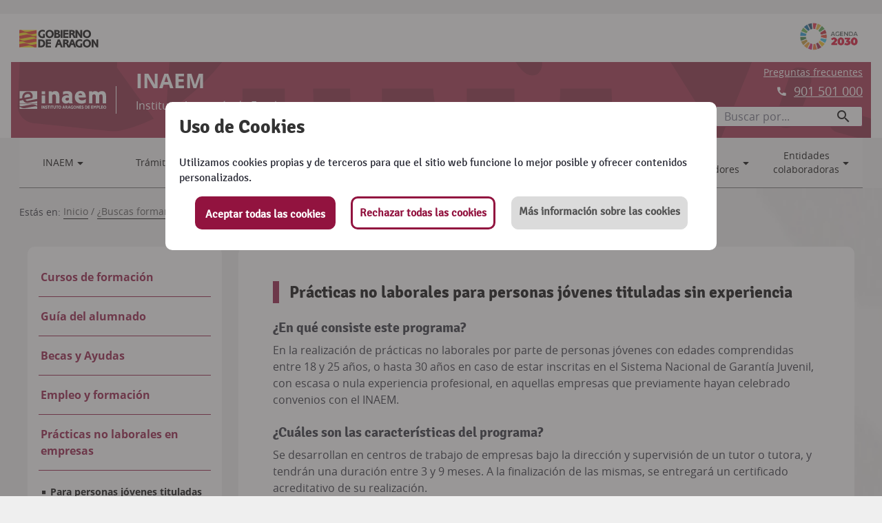

--- FILE ---
content_type: text/html;charset=UTF-8
request_url: https://inaem.aragon.es/es/para-jovenes-titulados-sin-experiencia
body_size: 132714
content:




































		<!DOCTYPE html>





























































<html class="ltr" dir="ltr" lang="es-ES">

<head>
	<title>Para personas jóvenes tituladas sin experiencia - Portal INAEM</title>

	<meta content="initial-scale=1.0, width=device-width" name="viewport" />

	<!-- Material Icons - Web font link -->
	<link href="https://fonts.googleapis.com/icon?family=Material+Icons" rel="stylesheet">
    <link href="https://cdnjs.cloudflare.com/ajax/libs/font-awesome/5.15.3/css/all.min.css" rel="stylesheet">

	<script type="text/javascript">
	
		(function(c,l,a,r,i,t,y){
	
			c[a]=c[a]||function(){(c[a].q=c[a].q||[]).push(arguments)};
	
			t=l.createElement(r);t.async=1;t.src="https://www.clarity.ms/tag/"+i;
	
			y=l.getElementsByTagName(r)[0];y.parentNode.insertBefore(t,y);
	
		})(window, document, "clarity", "script", "hm9msfy0j9");
	
	</script>






































<meta content="text/html; charset=UTF-8" http-equiv="content-type" />












<script data-senna-track="permanent" src="/combo?browserId=chrome&minifierType=js&languageId=es_ES&b=7306&t=1768233090759&/o/frontend-js-jquery-web/jquery/jquery.min.js&/o/frontend-js-jquery-web/jquery/init.js&/o/frontend-js-jquery-web/jquery/ajax.js&/o/frontend-js-jquery-web/jquery/bootstrap.bundle.min.js&/o/frontend-js-jquery-web/jquery/collapsible_search.js&/o/frontend-js-jquery-web/jquery/fm.js&/o/frontend-js-jquery-web/jquery/form.js&/o/frontend-js-jquery-web/jquery/popper.min.js&/o/frontend-js-jquery-web/jquery/side_navigation.js" type="text/javascript"></script>
<link data-senna-track="temporary" href="https://inaem.aragon.es" rel="canonical" />
<link data-senna-track="temporary" href="https://inaem.aragon.es" hreflang="es-ES" rel="alternate" />
<link data-senna-track="temporary" href="https://inaem.aragon.es/en/" hreflang="en-US" rel="alternate" />
<link data-senna-track="temporary" href="https://inaem.aragon.es" hreflang="x-default" rel="alternate" />

<meta property="og:locale" content="es_ES">
<meta property="og:locale:alternate" content="es_ES">
<meta property="og:locale:alternate" content="en_US">
<meta property="og:site_name" content="Portal INAEM">
<meta property="og:title" content="Para personas jóvenes tituladas sin experiencia - Portal INAEM">
<meta property="og:type" content="website">
<meta property="og:url" content="https://inaem.aragon.es">


<link href="https://inaem.aragon.es/o/inaem-theme/images/favicon.ico" rel="icon" />



<link class="lfr-css-file" data-senna-track="temporary" href="https://inaem.aragon.es/o/inaem-theme/css/clay.css?browserId=chrome&amp;themeId=inaemtheme_WAR_inaemtheme&amp;minifierType=css&amp;languageId=es_ES&amp;b=7306&amp;t=1768233120000" id="liferayAUICSS" rel="stylesheet" type="text/css" />



<link data-senna-track="temporary" href="/o/frontend-css-web/main.css?browserId=chrome&amp;themeId=inaemtheme_WAR_inaemtheme&amp;minifierType=css&amp;languageId=es_ES&amp;b=7306&amp;t=1768233054652" id="liferayPortalCSS" rel="stylesheet" type="text/css" />









	

	





	



	

		<link data-senna-track="temporary" href="/combo?browserId=chrome&amp;minifierType=&amp;themeId=inaemtheme_WAR_inaemtheme&amp;languageId=es_ES&amp;b=7306&amp;com_liferay_journal_content_web_portlet_JournalContentPortlet_INSTANCE_BM1Lbm6RwNtw:%2Fcss%2Fmain.css&amp;com_liferay_portal_search_web_search_bar_portlet_SearchBarPortlet_INSTANCE_templateSearch:%2Fcss%2Fmain.css&amp;com_liferay_product_navigation_product_menu_web_portlet_ProductMenuPortlet:%2Fcss%2Fmain.css&amp;com_liferay_product_navigation_user_personal_bar_web_portlet_ProductNavigationUserPersonalBarPortlet:%2Fcss%2Fmain.css&amp;com_liferay_site_navigation_menu_web_portlet_SiteNavigationMenuPortlet:%2Fcss%2Fmain.css&amp;t=1768233120000" id="73828ccf" rel="stylesheet" type="text/css" />

	







<script data-senna-track="temporary" type="text/javascript">
	// <![CDATA[
		var Liferay = Liferay || {};

		Liferay.Browser = {
			acceptsGzip: function() {
				return true;
			},

			

			getMajorVersion: function() {
				return 131.0;
			},

			getRevision: function() {
				return '537.36';
			},
			getVersion: function() {
				return '131.0';
			},

			

			isAir: function() {
				return false;
			},
			isChrome: function() {
				return true;
			},
			isEdge: function() {
				return false;
			},
			isFirefox: function() {
				return false;
			},
			isGecko: function() {
				return true;
			},
			isIe: function() {
				return false;
			},
			isIphone: function() {
				return false;
			},
			isLinux: function() {
				return false;
			},
			isMac: function() {
				return true;
			},
			isMobile: function() {
				return false;
			},
			isMozilla: function() {
				return false;
			},
			isOpera: function() {
				return false;
			},
			isRtf: function() {
				return true;
			},
			isSafari: function() {
				return true;
			},
			isSun: function() {
				return false;
			},
			isWebKit: function() {
				return true;
			},
			isWindows: function() {
				return false;
			}
		};

		Liferay.Data = Liferay.Data || {};

		Liferay.Data.ICONS_INLINE_SVG = true;

		Liferay.Data.NAV_SELECTOR = '#navigation';

		Liferay.Data.NAV_SELECTOR_MOBILE = '#navigationCollapse';

		Liferay.Data.isCustomizationView = function() {
			return false;
		};

		Liferay.Data.notices = [
			

			
		];

		Liferay.PortletKeys = {
			DOCUMENT_LIBRARY: 'com_liferay_document_library_web_portlet_DLPortlet',
			DYNAMIC_DATA_MAPPING: 'com_liferay_dynamic_data_mapping_web_portlet_DDMPortlet',
			ITEM_SELECTOR: 'com_liferay_item_selector_web_portlet_ItemSelectorPortlet'
		};

		Liferay.PropsValues = {
			JAVASCRIPT_SINGLE_PAGE_APPLICATION_TIMEOUT: 0,
			NTLM_AUTH_ENABLED: false,
			UPLOAD_SERVLET_REQUEST_IMPL_MAX_SIZE: 204857600
		};

		Liferay.ThemeDisplay = {

			

			
				getLayoutId: function() {
					return '88';
				},

				

				getLayoutRelativeControlPanelURL: function() {
					return '/es/group/guest/~/control_panel/manage';
				},

				getLayoutRelativeURL: function() {
					return '/es/para-jovenes-titulados-sin-experiencia';
				},
				getLayoutURL: function() {
					return 'https://inaem.aragon.es/es/para-jovenes-titulados-sin-experiencia';
				},
				getParentLayoutId: function() {
					return '97';
				},
				isControlPanel: function() {
					return false;
				},
				isPrivateLayout: function() {
					return 'false';
				},
				isVirtualLayout: function() {
					return false;
				},
			

			getBCP47LanguageId: function() {
				return 'es-ES';
			},
			getCanonicalURL: function() {

				

				return 'https\x3a\x2f\x2finaem\x2earagon\x2ees';
			},
			getCDNBaseURL: function() {
				return 'https://inaem.aragon.es';
			},
			getCDNDynamicResourcesHost: function() {
				return '';
			},
			getCDNHost: function() {
				return '';
			},
			getCompanyGroupId: function() {
				return '51286';
			},
			getCompanyId: function() {
				return '51258';
			},
			getDefaultLanguageId: function() {
				return 'es_ES';
			},
			getDoAsUserIdEncoded: function() {
				return '';
			},
			getLanguageId: function() {
				return 'es_ES';
			},
			getParentGroupId: function() {
				return '51284';
			},
			getPathContext: function() {
				return '';
			},
			getPathImage: function() {
				return '/image';
			},
			getPathJavaScript: function() {
				return '/o/frontend-js-web';
			},
			getPathMain: function() {
				return '/es/c';
			},
			getPathThemeImages: function() {
				return 'https://inaem.aragon.es/o/inaem-theme/images';
			},
			getPathThemeRoot: function() {
				return '/o/inaem-theme';
			},
			getPlid: function() {
				return '480';
			},
			getPortalURL: function() {
				return 'https://inaem.aragon.es';
			},
			getScopeGroupId: function() {
				return '51284';
			},
			getScopeGroupIdOrLiveGroupId: function() {
				return '51284';
			},
			getSessionId: function() {
				return '';
			},
			getSiteAdminURL: function() {
				return 'https://inaem.aragon.es/group/guest/~/control_panel/manage?p_p_lifecycle=0&p_p_state=maximized&p_p_mode=view';
			},
			getSiteGroupId: function() {
				return '51284';
			},
			getURLControlPanel: function() {
				return '/es/group/control_panel?refererPlid=480';
			},
			getURLHome: function() {
				return 'https\x3a\x2f\x2finaem\x2earagon\x2ees\x2fweb\x2fguest';
			},
			getUserEmailAddress: function() {
				return '';
			},
			getUserId: function() {
				return '51264';
			},
			getUserName: function() {
				return '';
			},
			isAddSessionIdToURL: function() {
				return false;
			},
			isImpersonated: function() {
				return false;
			},
			isSignedIn: function() {
				return false;
			},
			isStateExclusive: function() {
				return false;
			},
			isStateMaximized: function() {
				return false;
			},
			isStatePopUp: function() {
				return false;
			}
		};

		var themeDisplay = Liferay.ThemeDisplay;

		Liferay.AUI = {

			

			getAvailableLangPath: function() {
				return 'available_languages.jsp?browserId=chrome&themeId=inaemtheme_WAR_inaemtheme&colorSchemeId=red-color-scheme&minifierType=js&languageId=es_ES&b=7306&t=1768233047995';
			},
			getCombine: function() {
				return true;
			},
			getComboPath: function() {
				return '/combo/?browserId=chrome&minifierType=&languageId=es_ES&b=7306&t=1768233055514&';
			},
			getDateFormat: function() {
				return '%d/%m/%Y';
			},
			getEditorCKEditorPath: function() {
				return '/o/frontend-editor-ckeditor-web';
			},
			getFilter: function() {
				var filter = 'raw';

				
					
						filter = 'min';
					
					

				return filter;
			},
			getFilterConfig: function() {
				var instance = this;

				var filterConfig = null;

				if (!instance.getCombine()) {
					filterConfig = {
						replaceStr: '.js' + instance.getStaticResourceURLParams(),
						searchExp: '\\.js$'
					};
				}

				return filterConfig;
			},
			getJavaScriptRootPath: function() {
				return '/o/frontend-js-web';
			},
			getLangPath: function() {
				return 'aui_lang.jsp?browserId=chrome&themeId=inaemtheme_WAR_inaemtheme&colorSchemeId=red-color-scheme&minifierType=js&languageId=es_ES&b=7306&t=1768233055514';
			},
			getPortletRootPath: function() {
				return '/html/portlet';
			},
			getStaticResourceURLParams: function() {
				return '?browserId=chrome&minifierType=&languageId=es_ES&b=7306&t=1768233055514';
			}
		};

		Liferay.authToken = 'yl6MhBLf';

		

		Liferay.currentURL = '\x2fes\x2fpara-jovenes-titulados-sin-experiencia';
		Liferay.currentURLEncoded = '\x252Fes\x252Fpara-jovenes-titulados-sin-experiencia';
	// ]]>
</script>

<script src="/o/js_loader_config?t=1768233090582" type="text/javascript"></script>
<script data-senna-track="permanent" src="/combo?browserId=chrome&minifierType=js&languageId=es_ES&b=7306&t=1768233055514&/o/frontend-js-aui-web/aui/aui/aui.js&/o/frontend-js-aui-web/liferay/modules.js&/o/frontend-js-aui-web/liferay/aui_sandbox.js&/o/frontend-js-aui-web/aui/attribute-base/attribute-base.js&/o/frontend-js-aui-web/aui/attribute-complex/attribute-complex.js&/o/frontend-js-aui-web/aui/attribute-core/attribute-core.js&/o/frontend-js-aui-web/aui/attribute-observable/attribute-observable.js&/o/frontend-js-aui-web/aui/attribute-extras/attribute-extras.js&/o/frontend-js-aui-web/aui/event-custom-base/event-custom-base.js&/o/frontend-js-aui-web/aui/event-custom-complex/event-custom-complex.js&/o/frontend-js-aui-web/aui/oop/oop.js&/o/frontend-js-aui-web/aui/aui-base-lang/aui-base-lang.js&/o/frontend-js-aui-web/liferay/dependency.js&/o/frontend-js-aui-web/liferay/util.js&/o/frontend-js-web/loader/config.js&/o/frontend-js-web/loader/loader.js&/o/frontend-js-web/liferay/dom_task_runner.js&/o/frontend-js-web/liferay/events.js&/o/frontend-js-web/liferay/lazy_load.js&/o/frontend-js-web/liferay/liferay.js&/o/frontend-js-web/liferay/global.bundle.js&/o/frontend-js-web/liferay/portlet.js&/o/frontend-js-web/liferay/workflow.js" type="text/javascript"></script>




	

	<script data-senna-track="temporary" src="/o/js_bundle_config?t=1768233103494" type="text/javascript"></script>


<script data-senna-track="temporary" type="text/javascript">
	// <![CDATA[
		
			
				
		

		

		
	// ]]>
</script>





	
		

			

			
				<script data-senna-track="permanent" id="googleAnalyticsScript" type="text/javascript">
					(function(i, s, o, g, r, a, m) {
						i['GoogleAnalyticsObject'] = r;

						i[r] = i[r] || function() {
							var arrayValue = i[r].q || [];

							i[r].q = arrayValue;

							(i[r].q).push(arguments);
						};

						i[r].l = 1 * new Date();

						a = s.createElement(o);
						m = s.getElementsByTagName(o)[0];
						a.async = 1;
						a.src = g;
						m.parentNode.insertBefore(a, m);
					})(window, document, 'script', '//www.google-analytics.com/analytics.js', 'ga');

					

					
						
							ga('create', 'UA-107379398-34', 'auto');
						
					

					

					

					ga('send', 'pageview');

					
						Liferay.on(
							'endNavigate',
							function(event) {
								ga('set', 'page', event.path);
								ga('send', 'pageview');
							}
						);
					
				</script>
			
		
		



	
		

			

			
		
	












	

	





	



	















<link class="lfr-css-file" data-senna-track="temporary" href="https://inaem.aragon.es/o/inaem-theme/css/main.css?browserId=chrome&amp;themeId=inaemtheme_WAR_inaemtheme&amp;minifierType=css&amp;languageId=es_ES&amp;b=7306&amp;t=1768233120000" id="liferayThemeCSS" rel="stylesheet" type="text/css" />








	<style data-senna-track="temporary" type="text/css">

		

			

		

			

		

			

		

			

		

			

		

			

		

			

		

			

		

			

				

					

#p_p_id_com_liferay_journal_content_web_portlet_JournalContentPortlet_INSTANCE_axpr_ .portlet-content {
background-color: #;
border-top-color: #;
border-right-color: #;
border-bottom-color: #;
border-left-color: #;
color: #
}
#portlet_com_liferay_journal_content_web_portlet_JournalContentPortlet_INSTANCE_axpr {
margin-bottom:-2px!important;
}



				

			

		

			

		

			

		

	</style>


<link href="/o/commerce-frontend-js/styles/main.css" rel="stylesheet" type="text/css" /><style data-senna-track="temporary" type="text/css">
	:root {
		--container-max-sm: 576px;
		--h4-font-size: 1rem;
		--font-weight-bold: 700;
		--rounded-pill: 50rem;
		--display4-weight: 300;
		--danger: #da1414;
		--display2-size: 5.5rem;
		--body-bg: #fff;
		--display2-weight: 300;
		--display1-weight: 300;
		--display3-weight: 300;
		--box-shadow-sm: 0 .125rem .25rem rgba(0, 0, 0, .075);
		--font-weight-lighter: lighter;
		--h3-font-size: 1.1875rem;
		--btn-outline-primary-hover-border-color: #0b5fff;
		--transition-collapse: height .35s ease;
		--blockquote-small-color: #6b6c7e;
		--gray-200: #f1f2f5;
		--btn-secondary-hover-background-color: #f7f8f9;
		--gray-600: #6b6c7e;
		--secondary: #6b6c7e;
		--btn-outline-primary-color: #0b5fff;
		--btn-link-hover-color: #004ad7;
		--hr-border-color: rgba(0, 0, 0, .1);
		--hr-border-margin-y: 1rem;
		--light: #f1f2f5;
		--btn-outline-primary-hover-color: #0b5fff;
		--btn-secondary-background-color: #fff;
		--btn-outline-secondary-hover-border-color: transparent;
		--display3-size: 4.5rem;
		--primary: #0b5fff;
		--container-max-md: 768px;
		--border-radius-sm: 0.1875rem;
		--display-line-height: 1.2;
		--h6-font-size: 0.8125rem;
		--h2-font-size: 1.375rem;
		--aspect-ratio-4-to-3: 75%;
		--spacer-10: 10rem;
		--font-weight-normal: 400;
		--dark: #272833;
		--blockquote-small-font-size: 80%;
		--h5-font-size: 0.875rem;
		--blockquote-font-size: 1.25rem;
		--transition-fade: opacity .15s linear;
		--display4-size: 3.5rem;
		--border-radius-lg: 0.375rem;
		--btn-primary-hover-color: #fff;
		--display1-size: 6rem;
		--black: #000;
		--gray-300: #e7e7ed;
		--gray-700: #495057;
		--btn-secondary-border-color: #cdced9;
		--btn-outline-secondary-hover-color: #272833;
		--body-color: #272833;
		--btn-outline-secondary-hover-background-color: rgba(39, 40, 51, 0.03);
		--btn-primary-color: #fff;
		--btn-secondary-color: #6b6c7e;
		--btn-secondary-hover-border-color: #cdced9;
		--box-shadow-lg: 0 1rem 3rem rgba(0, 0, 0, .175);
		--container-max-lg: 992px;
		--btn-outline-primary-border-color: #0b5fff;
		--aspect-ratio: 100%;
		--aspect-ratio-16-to-9: 56.25%;
		--box-shadow: 0 .5rem 1rem rgba(0, 0, 0, .15);
		--white: #fff;
		--warning: #b95000;
		--info: #2e5aac;
		--hr-border-width: 1px;
		--btn-link-color: #0b5fff;
		--gray-400: #cdced9;
		--gray-800: #393a4a;
		--btn-outline-primary-hover-background-color: #f0f5ff;
		--btn-primary-hover-background-color: #0053f0;
		--btn-primary-background-color: #0b5fff;
		--success: #287d3c;
		--font-size-sm: 0.875rem;
		--btn-primary-border-color: #0b5fff;
		--font-family-base: system-ui, -apple-system, BlinkMacSystemFont, 'Segoe UI', Roboto, Oxygen-Sans, Ubuntu, Cantarell, 'Helvetica Neue', Arial, sans-serif, 'Apple Color Emoji', 'Segoe UI Emoji', 'Segoe UI Symbol';
		--spacer-0: 0;
		--font-family-monospace: SFMono-Regular, Menlo, Monaco, Consolas, 'Liberation Mono', 'Courier New', monospace;
		--lead-font-size: 1.25rem;
		--border-radius: 0.25rem;
		--spacer-9: 9rem;
		--font-weight-light: 300;
		--btn-secondary-hover-color: #272833;
		--spacer-2: 0.5rem;
		--spacer-1: 0.25rem;
		--spacer-4: 1.5rem;
		--spacer-3: 1rem;
		--spacer-6: 4.5rem;
		--spacer-5: 3rem;
		--spacer-8: 7.5rem;
		--border-radius-circle: 50%;
		--spacer-7: 6rem;
		--font-size-lg: 1.125rem;
		--aspect-ratio-8-to-3: 37.5%;
		--font-family-sans-serif: system-ui, -apple-system, BlinkMacSystemFont, 'Segoe UI', Roboto, Oxygen-Sans, Ubuntu, Cantarell, 'Helvetica Neue', Arial, sans-serif, 'Apple Color Emoji', 'Segoe UI Emoji', 'Segoe UI Symbol';
		--gray-100: #f7f8f9;
		--font-weight-bolder: 900;
		--container-max-xl: 1280px;
		--btn-outline-secondary-color: #6b6c7e;
		--gray-500: #a7a9bc;
		--h1-font-size: 1.625rem;
		--gray-900: #272833;
		--text-muted: #a7a9bc;
		--btn-primary-hover-border-color: transparent;
		--btn-outline-secondary-border-color: #cdced9;
		--lead-font-weight: 300;
		--font-size-base: 0.875rem;
	}
</style>
<script type="text/javascript">
// <![CDATA[
Liferay.SPA = Liferay.SPA || {};
Liferay.SPA.cacheExpirationTime = -1;
Liferay.SPA.clearScreensCache = false;
Liferay.SPA.debugEnabled = false;
Liferay.SPA.excludedPaths = ["/c/document_library","/documents","/image"];
Liferay.SPA.loginRedirect = '';
Liferay.SPA.navigationExceptionSelectors = ':not([target="_blank"]):not([data-senna-off]):not([data-resource-href]):not([data-cke-saved-href]):not([data-cke-saved-href])';
Liferay.SPA.requestTimeout = 0;
Liferay.SPA.userNotification = {
	message: 'Parece que esto está tardando más de lo esperado.',
	timeout: 30000,
	title: 'Vaya'
};
// ]]>
</script><script type="text/javascript">
// <![CDATA[
Liferay.Loader.require('frontend-js-spa-web@4.0.27/liferay/init.es', function(frontendJsSpaWeb4027LiferayInitEs) {
try {
(function() {
var frontendJsSpaWebLiferayInitEs = frontendJsSpaWeb4027LiferayInitEs;
frontendJsSpaWebLiferayInitEs.default.init(
	function(app) {
		app.setPortletsBlacklist({"com_liferay_site_navigation_directory_web_portlet_SitesDirectoryPortlet":true,"com_liferay_nested_portlets_web_portlet_NestedPortletsPortlet":true,"com_liferay_login_web_portlet_LoginPortlet":true,"com_liferay_login_web_portlet_FastLoginPortlet":true});
		app.setValidStatusCodes([221,490,494,499,491,492,493,495,220]);
	}
);
})();
} catch (err) {
	console.error(err);
}
});
// ]]>
</script>



















<script data-senna-track="temporary" type="text/javascript">
	if (window.Analytics) {
		window._com_liferay_document_library_analytics_isViewFileEntry = false;
	}
</script>













<script type="text/javascript">
// <![CDATA[
Liferay.on(
	'ddmFieldBlur', function(event) {
		if (window.Analytics) {
			Analytics.send(
				'fieldBlurred',
				'Form',
				{
					fieldName: event.fieldName,
					focusDuration: event.focusDuration,
					formId: event.formId,
					page: event.page
				}
			);
		}
	}
);

Liferay.on(
	'ddmFieldFocus', function(event) {
		if (window.Analytics) {
			Analytics.send(
				'fieldFocused',
				'Form',
				{
					fieldName: event.fieldName,
					formId: event.formId,
					page: event.page
				}
			);
		}
	}
);

Liferay.on(
	'ddmFormPageShow', function(event) {
		if (window.Analytics) {
			Analytics.send(
				'pageViewed',
				'Form',
				{
					formId: event.formId,
					page: event.page,
					title: event.title
				}
			);
		}
	}
);

Liferay.on(
	'ddmFormSubmit', function(event) {
		if (window.Analytics) {
			Analytics.send(
				'formSubmitted',
				'Form',
				{
					formId: event.formId
				}
			);
		}
	}
);

Liferay.on(
	'ddmFormView', function(event) {
		if (window.Analytics) {
			Analytics.send(
				'formViewed',
				'Form',
				{
					formId: event.formId,
					title: event.title
				}
			);
		}
	}
);
// ]]>
</script>

</head>

<body class="chrome controls-visible red-color-scheme yui3-skin-sam guest-site signed-out public-page site">


















































	<nav aria-label="Enlaces rápidos" class="quick-access-nav" id="ioia_quickAccessNav">
		<h1 class="hide-accessible">Navegación</h1>

		<ul>
			
				<li><a href="#main-content">Saltar al contenido</a></li>
			

			

		</ul>
	</nav>
















































































<div class="d-flex flex-column min-vh-100 inaem">

	<div class="d-flex flex-column flex-fill" id="wrapper">

			








































	

	<div class="portlet-boundary portlet-boundary_com_liferay_journal_content_web_portlet_JournalContentPortlet_  portlet-static portlet-static-end portlet-barebone portlet-journal-content " id="p_p_id_com_liferay_journal_content_web_portlet_JournalContentPortlet_INSTANCE_bannerCookies_">
		<span id="p_com_liferay_journal_content_web_portlet_JournalContentPortlet_INSTANCE_bannerCookies"></span>




	

	
		
			






































	
		
<section class="portlet" id="portlet_com_liferay_journal_content_web_portlet_JournalContentPortlet_INSTANCE_bannerCookies">


	<div class="portlet-content">

			<div class="autofit-float autofit-row portlet-header">


					<div class="autofit-col autofit-col-end">
						<div class="autofit-section">
							<div class="visible-interaction">
	
		

		

		

		
	
</div>
						</div>
					</div>
			</div>

		
			<div class=" portlet-content-container">
				


	<div class="portlet-body">



	
		
			
				
					



















































	

				

				
					
						


	

		
































	
	
		
			
			
				
					
					
					

						

						<div class="" data-fragments-editor-item-id="20132-226803" data-fragments-editor-item-type="fragments-editor-mapped-item" >
							

















<div class="journal-content-article " data-analytics-asset-id="226801" data-analytics-asset-title="Uso de Cookies" data-analytics-asset-type="web-content">
	

	<!--
Template Name: Cookies
Template Description: Popup de aceptación de cookies
Structure Key: Cookies
-->
<section class="banner-aceptacion-cookies">
	<div class="container cotenedor-pop-up">
			<div>
				<h2 class="titulo" id="titCookies">Uso de Cookies</h2>
				<div class="descripcion"><p>Utilizamos cookies propias y de terceros para que el sitio web funcione lo mejor posible y ofrecer contenidos personalizados.</p></div>
			</div>
		<div>
			<div class="acciones mt-3">
				<div>
					<a class="u-btn u-btn-solid" href="javascript:void(0)" onclick="cookiesAccepted()">
						Aceptar todas las cookies
					</a>
				</div>
				<div>
					<a class="u-btn u-btn-line" href="javascript:void(0)" onclick="cookiesRejected()">
						Rechazar todas las cookies
					</a>
				</div>
				<div>
					<a class="u-btn u-btn-gray-light" data-toggle="collapse" href="#collapseCookies" role="button" aria-expanded="false" aria-controls="collapseCookies">
						<span class="more-information">Más información sobre las cookies</span>
						<span class="less-information">Ver menos información</span>
					</a>
				</div>
			</div>
		   <div class="collapse information-container" id="collapseCookies">
                <h3>Detalle sobre las "cookies"</h3>

<p>Las cookies son pequeños ficheros de texto que se almacenan en los equipos de los usuarios a través de las distintas webs que visitan. Son herramientas esenciales para la prestación de numerosos servicios de la sociedad de la información. Entre otros, permiten a una página web almacenar y recuperar información sobre los hábitos de navegación de un usuario o de su equipo y, dependiendo de la información obtenida, se pueden utilizar para reconocer al usuario y personalizar el servicio ofrecido.</p>

<p>Con la finalidad de ofrecer un mejor servicio a través de esta sede, y con el objeto de facilitar su uso, se recogen de forma automática los datos de conexión y navegación en el portal, que permiten cuantificar y analizar:</p>

<ul>
	<li>el número de páginas visitadas,</li>
	<li>el número de visitas,</li>
	<li>la actividad de las mismas,&nbsp; y</li>
	<li>la frecuencia de utilización.</li>
</ul>

<p>Para más información puede consultar la<a href="https://www.aepd.es/guias/guia-cookies.pdf" target="_blank" title="Abre ventana nueva"> Guía sobre el uso de las cookies de la Agencia Española de Protección de Datos (PDF, 4 Mb)</a></p>

<p>Las cookies que utilizamos son las siguientes:&nbsp;</p>

<h3>Cookies técnicas que recuerdan su configuración</h3>

<p id="custom-table-3643">"Cookies" propias no configurables. En cada fila encontrarás los datos de una "cookie":</p>

<table border="1" cellpadding="1" cellspacing="1">
	<thead>
		<tr>
			<th scope="col">Tipo de cookie</th>
			<th scope="col">Nombre</th>
			<th scope="col">Duración</th>
			<th scope="col">Uso</th>
		</tr>
	</thead>
	<tbody>
		<tr>
			<td>Gestor de contenido</td>
			<td>COOKIE_SUPPORT</td>
			<td>
			<p>1 año</p>
			</td>
			<td>Comprueba el uso de "cookies" por el navegador del usuario.</td>
		</tr>
		<tr>
			<td>Gestor de contenido</td>
			<td>GUEST_LANGUAGE_ID</td>
			<td>
			<p>1 año</p>
			</td>
			<td>Almacena el idioma que utiliza el usuario.</td>
		</tr>
		<tr>
			<td>Gestor de contenido</td>
			<td>JSESSIONPORTAL</td>
			<td>Sesión</td>
			<td>Mantiene la sesión del usuario activa.</td>
		</tr>
		<tr>
			<td>Gestor de contenido</td>
			<td>LAST_VISITED_PAGES</td>
			<td>30 días</td>
			<td>Hacer seguimiento de las últimas páginas visitadas por el usuario y ofrecerle una navegación personalizada.</td>
		</tr>
		<tr>
			<td>Gestor de contenido</td>
			<td>LFR_SESSION_STATE_20104</td>
			<td>Sesión</td>
			<td>Mantiene la sesión del usuario activa.</td>
		</tr>
	</tbody>
</table>

<p> </p>

<h3>Cookies que miden el uso del sitio web</h3>

<p id="custom-table-8030">Google Analytics&nbsp;establece las siguientes "cookies". En cada fila encontrarás los distintos nombres de "cookies":</p>

<table border="1" cellpadding="1" cellspacing="1">
	<thead>
		<tr>
			<th scope="col">Tipo de cookies</th>
			<th scope="col">Nombr</th>
			<th scope="col">Duración</th>
			<th scope="col">Useo</th>
			<th scope="col">Política</th>
		</tr>
	</thead>
	<tbody>
		<tr>
			<td>Analítica</td>
			<td>_ga</td>
			<td>2 años</td>
			<td>Se usa para contar los usuarios únicos.</td>
			<td>Política de&nbsp;Google Analytics</td>
		</tr>
		<tr>
			<td>Analítica</td>
			<td>_gid</td>
			<td>24 horas</td>
			<td>Se usa para contar los usuarios únicos.</td>
			<td>Política de&nbsp;Google Analytics</td>
		</tr>
		<tr>
			<td>Analítica</td>
			<td>_gat_</td>
			<td>1 minuto</td>
			<td>Se utiliza para limitar el porcentaje de solicitudes.</td>
			<td>Política de&nbsp;Google Analytics</td>
		</tr>
	</tbody>
</table>

<p> </p>

<p>Las cookies utilizadas en este sitio web no requieren el consentimiento. El Instituto Aragones de Empleo, por la actividad desarrollada en el mismo, no tiene el carácter de prestador de servicios de la sociedad de la información, tal como aparece definido en el anexo de la Ley 34/2002, de 11 de julio, de servicios de la sociedad de la información y de comercio electrónico.</p>
            </div>               
        </div>
	</div>
</section>

<script>
function cookiesAccepted(){
	var allCookiesAccepted = "GOOGLE_ANALYTICS-1[COOKIE-SEPARATOR]LAST_VISITED_PAGES-1[COOKIE-SEPARATOR]";
	setCookie("INAEM_COOKIES_ACCEPTED", allCookiesAccepted, 30);
	$(".banner-aceptacion-cookies").remove();
	location.reload();
}

function cookiesRejected() {
	setCookie("INAEM_COOKIES_ACCEPTED", "none", 30);
	$(".banner-aceptacion-cookies").remove();
	location.reload();
}

function setCookie(cname, cvalue, exdays) {
	var d = new Date();
	d.setTime(d.getTime() + (exdays * 24 * 60 * 60 * 1000));
	var expires = "expires=" + d.toGMTString();
	document.cookie = cname + "=" + cvalue + ";" + expires + ";path=/";
}

/**
* Get cookie value
*/
function getCookie(cname) {
	var name = cname + "=";
	//var decodedCookie = decodeURIComponent(document.cookie);
	var codedCookie = document.cookie;
	var ca = codedCookie.split(';');
	for(var i = 0; i < ca.length; i++) {
		var c = ca[i];
		while (c.charAt(0) == ' ') {
			c = c.substring(1);
		}
		if (c.indexOf(name) == 0) {
			return c.substring(name.length, c.length);
		}
	}
	return "";
}
</script>
</div>





							
						</div>
					
				
			
		
	




	

	

	

	

	

	




	
	
					
				
			
		
	
	


	</div>

			</div>
		
	</div>
</section>
	

		
		







	</div>




		
			
		
<header id="banner" class="inaem-header u-bg-white-color">
	<div class="navbar">
		<div class="inaem-header__dga-bar align-items-center d-flex">
			<div class="container">
				<a class="inaem-header__dga-bar__logo" target="_blank" href="https://www.aragon.es" title="Página de inicio del Gobierno de Aragón. Se abre en ventana nueva.">
					<img alt="Logo Gobierno de Aragón"  src="https://inaem.aragon.es/o/inaem-theme/images/inaem/Logotipo_del_Gobierno_de_Aragon.svg" />
				</a>
				<a class="  ml-auto" href="https://www.un.org/sustainabledevelopment/es/" target="_blank" title="Logo agenda 2030">
								<img class="logo-agenda" alt="logo agenda 2030" src="/o/inaem-theme/images/inaem/Agenda2030new.png" />
							</a>
			</div>
		</div>
		<div class="container bg-inaem w-100">
			<div class="container p-0">
				<div class="align-items-center autofit-row inaem-header__bottom">
					<div class="inaem-header__site">
						<a class="logo custom-logo align-items-center d-inline-flex ml-0 inaem-header__site-logo" href="https://inaem.aragon.es/es" title="Ir a ">
                            <img alt="logo inaem para ir a la home" src="https://inaem.aragon.es/o/inaem-theme/images/inaem/color-schemes/red/inaem-logo.svg" />
                        </a>
                        <div class="inaem-header__site-line"></div>
                        <div class="inaem-header__site-name">
                            <div class="d-flex align-items-center">
                                <h1 class="uppercase mb-0">Inaem</h1>
                            </div>
                            <h2>Instituto Aragonés de Empleo</h2>
                        </div>
					</div>

					<div class="inaem-header__contact">
						<div class="inaem-header__menu d-none d-lg-flex justify-content-md-end">








































	

	<div class="portlet-boundary portlet-boundary_com_liferay_site_navigation_menu_web_portlet_SiteNavigationMenuPortlet_  portlet-static portlet-static-end portlet-barebone portlet-navigation " id="p_p_id_com_liferay_site_navigation_menu_web_portlet_SiteNavigationMenuPortlet_INSTANCE_inaemheadercontactmenu_">
		<span id="p_com_liferay_site_navigation_menu_web_portlet_SiteNavigationMenuPortlet_INSTANCE_inaemheadercontactmenu"></span>




	

	
		
			






































	
		
<section class="portlet" id="portlet_com_liferay_site_navigation_menu_web_portlet_SiteNavigationMenuPortlet_INSTANCE_inaemheadercontactmenu">


	<div class="portlet-content">


		
			<div class=" portlet-content-container">
				


	<div class="portlet-body">



	
		
			
				
					



















































	

				

				
					
						


	

		




















	

		

		
			
				<!--
Template Name: INAEM Simple Menu
Description: Displays Simple Navigation - Header Links buttons
-->
<ul class="inaem__simple-menu">
				<li>
				 <a href="https://inaem.aragon.es/es/preguntas-frecuentes"><span>Preguntas frecuentes</span></a>
			</li>
</ul>
			
			
		
	
	
	
	


	
	
					
				
			
		
	
	


	</div>

			</div>
		
	</div>
</section>
	

		
		







	</div>




						</div>
						<div class="inaem-header__phone d-none d-lg-flex">
							<span class="material-icons">phone</span> 
							<a href="tel:+34901501000">901 501 000</a>
						</div>
						
						<div class="inaem-header__search d-none d-lg-flex">
							<form action="/buscador">
								<button type="submit"><span class="material-icons">search</span> <span class="sr-only">Buscar</span></button>
								<input type="text" name="q" id="q" class="form-control" placeholder='Buscar por...' aria-label='Buscar por...' >
							</form>
						</div>
						<div class="inaem-header__search--mobile d-flex d-lg-none">
							<button class="search-form-tigger" data-toggle="search-form">
								<span class="material-icons m-auto">search</span> <span class="sr-only">Buscar</span>
							</button>
						</div>
					</div>
			</div>
		</div>
	</div>
</header>			
		

		<section class=" flex-fill" id="content">
			<h2 class="sr-only" role="heading" aria-level="1">Para personas jóvenes tituladas sin experiencia</h2>


































	

		




















	
	
		<style type="text/css">
			.master-layout-fragment .portlet-header {
				display: none;
			}
		</style>

		

		















































	
		
		
		
		
		
			<div class="master-layout-fragment">

				

				<div class=" mb-lg-0 ml-lg-0 mr-lg-0 mt-lg-0 pb-lg-0 pl-lg-0 pr-lg-0 pt-lg-0" style="box-sizing: border-box;border-style: solid; border-width: 0px;opacity: 1.0;">
					<div id="fragment-0-auig" >







































	

	<div class="portlet-boundary portlet-boundary_com_liferay_site_navigation_menu_web_portlet_SiteNavigationMenuPortlet_  portlet-static portlet-static-end portlet-barebone portlet-navigation " id="p_p_id_com_liferay_site_navigation_menu_web_portlet_SiteNavigationMenuPortlet_INSTANCE_auig_">
		<span id="p_com_liferay_site_navigation_menu_web_portlet_SiteNavigationMenuPortlet_INSTANCE_auig"></span>




	

	
		
			






































	
		
<section class="portlet" id="portlet_com_liferay_site_navigation_menu_web_portlet_SiteNavigationMenuPortlet_INSTANCE_auig">


	<div class="portlet-content">


		
			<div class=" portlet-content-container">
				


	<div class="portlet-body">



	
		
			
				
					



















































	

				

				
					
						


	

		




















	
	
		<!--
Template Name: INAEM Center Navigation desy
Description: Displays center navigation menu
-->

<div class="container">
	<div class="search-form-wrapper search-form-wrapper-public d-md-none">
					<div class="search-form">
						<form action="/buscador">
							<input type="search" name="q" id="q" class="form-control float-left" placeholder="Buscar por..." aria-label="Buscar por...">
							<button type="submit"><span class="material-icons m-auto">search</span> <span class="sr-only">Buscar</span></button>
						</form>
					</div>
	</div>

	<nav role="navigation" aria-label="Menú principal" class="inaem__center-navigation container navbar navbar-expand-md ">
		<div class="d-flex justify-content-end d-lg-none w-100 border-bottom-gray">
			<button class="navbar-toggler inaem__center-navigation__mobile-button collapsed" type="button" data-toggle="collapse" data-target="#navbarSupportedContent-navbar_com_liferay_site_navigation_menu_web_portlet_SiteNavigationMenuPortlet_INSTANCE_auig" aria-controls="navbarSupportedContent-navbar_com_liferay_site_navigation_menu_web_portlet_SiteNavigationMenuPortlet_INSTANCE_auig" aria-expanded="false" aria-label="Toggle navigation">
				<span>Menú</span> <img alt="Icono flecha hacia abajo" class="item-arrow" src="/o/inaem-theme/images/inaem/icons/icon-chevron-down-black.svg">
			</button>
		</div>

	  	<div class="collapse nav-collapse" id="navbarSupportedContent-navbar_com_liferay_site_navigation_menu_web_portlet_SiteNavigationMenuPortlet_INSTANCE_auig">
			<div id="navbar_com_liferay_site_navigation_menu_web_portlet_SiteNavigationMenuPortlet_INSTANCE_auig" class="container">
				<div class="d-flex justify-content-end d-lg-none p-4">
					<button class="close-mobile" data-toggle="collapse" data-target="#navbarSupportedContent-navbar_com_liferay_site_navigation_menu_web_portlet_SiteNavigationMenuPortlet_INSTANCE_auig" aria-controls="navbarSupportedContent-navbar_com_liferay_site_navigation_menu_web_portlet_SiteNavigationMenuPortlet_INSTANCE_auig" aria-expanded="false">
							<span>Cerrar menú</span>
								<i class="icon-remove"></i>
						</button>
				</div>
				<ul class="navbar-site split-button-dropdowns">





							<li class="nav-item col">

									<a aria-expanded="false" aria-haspopup="true" class=" dropdown-toggle" data-toggle="liferay-dropdown" type="button" id="661">
										INAEM
										 <img alt="Icono flecha hacia abajo" class="item-arrow d-none d-lg-block" src="/o/inaem-theme/images/inaem/icons/icon-chevron-down-black.svg">
									</a>

									<ul aria-expanded="false" class="child-menu dropdown-menu" role="menu">
									    <li>
    										<a href="javascript:back(661);" class="u-icon-back d-flex d-lg-none">
    											<span class="material-icons ">chevron_left</span> <span>Volver</span>
    										</a>
										</li>
										



		<li class="" id="layout_com_liferay_site_navigation_menu_web_portlet_SiteNavigationMenuPortlet_INSTANCE_auig_29" role="presentation">
				<a aria-labelledby="layout_com_liferay_site_navigation_menu_web_portlet_SiteNavigationMenuPortlet_INSTANCE_auig_29" class="dropdown-item" href="https://inaem.aragon.es/es/nuestros-espacios" role="menuitem">Nuestros espacios</a>
		</li>

			<ul class="list-unstyled pl-3">



		<li class="" id="layout_com_liferay_site_navigation_menu_web_portlet_SiteNavigationMenuPortlet_INSTANCE_auig_34" role="presentation">
				<a aria-labelledby="layout_com_liferay_site_navigation_menu_web_portlet_SiteNavigationMenuPortlet_INSTANCE_auig_34" class="dropdown-item" href="https://inaem.aragon.es/es/red-de-oficinas" role="menuitem">Red de oficinas</a>
		</li>

			<ul class="list-unstyled pl-3">



		<li class="" id="layout_com_liferay_site_navigation_menu_web_portlet_SiteNavigationMenuPortlet_INSTANCE_auig_61" role="presentation">
				<a aria-labelledby="layout_com_liferay_site_navigation_menu_web_portlet_SiteNavigationMenuPortlet_INSTANCE_auig_61" class="dropdown-item" href="https://inaem.aragon.es/es/inaem/red-de-oficinas/detalle-oficina" role="menuitem">Detalle Oficina</a>
		</li>

			</ul>


		<li class="" id="layout_com_liferay_site_navigation_menu_web_portlet_SiteNavigationMenuPortlet_INSTANCE_auig_340" role="presentation">
				<a aria-labelledby="layout_com_liferay_site_navigation_menu_web_portlet_SiteNavigationMenuPortlet_INSTANCE_auig_340" class="dropdown-item" href="https://inaem.aragon.es/es/coe" role="menuitem">COE Aragón</a>
		</li>



		<li class="" id="layout_com_liferay_site_navigation_menu_web_portlet_SiteNavigationMenuPortlet_INSTANCE_auig_35" role="presentation">
				<a aria-labelledby="layout_com_liferay_site_navigation_menu_web_portlet_SiteNavigationMenuPortlet_INSTANCE_auig_35" class="dropdown-item" href="https://inaem.aragon.es/es/espacio-empresas" role="menuitem">Espacio empresas</a>
		</li>



		<li class="" id="layout_com_liferay_site_navigation_menu_web_portlet_SiteNavigationMenuPortlet_INSTANCE_auig_56" role="presentation">
				<a aria-labelledby="layout_com_liferay_site_navigation_menu_web_portlet_SiteNavigationMenuPortlet_INSTANCE_auig_56" class="dropdown-item" href="https://inaem.aragon.es/es/centros-de-formacion" role="menuitem">Centros de formación</a>
		</li>



		<li class="" id="layout_com_liferay_site_navigation_menu_web_portlet_SiteNavigationMenuPortlet_INSTANCE_auig_36" role="presentation">
				<a aria-labelledby="layout_com_liferay_site_navigation_menu_web_portlet_SiteNavigationMenuPortlet_INSTANCE_auig_36" class="dropdown-item" href="https://inaem.aragon.es/es/direccion-gerencia-y-direcciones-provinciales" role="menuitem">Dirección Gerencia y Direcciones Provinciales</a>
		</li>

			</ul>


		<li class="" id="layout_com_liferay_site_navigation_menu_web_portlet_SiteNavigationMenuPortlet_INSTANCE_auig_100" role="presentation">
				<a aria-labelledby="layout_com_liferay_site_navigation_menu_web_portlet_SiteNavigationMenuPortlet_INSTANCE_auig_100" class="dropdown-item" href="https://inaem.aragon.es/es/sobre-inaem" role="menuitem">Sobre INAEM</a>
		</li>

			<ul class="list-unstyled pl-3">



		<li class="" id="layout_com_liferay_site_navigation_menu_web_portlet_SiteNavigationMenuPortlet_INSTANCE_auig_38" role="presentation">
				<a aria-labelledby="layout_com_liferay_site_navigation_menu_web_portlet_SiteNavigationMenuPortlet_INSTANCE_auig_38" class="dropdown-item" href="https://inaem.aragon.es/es/quienes-somos" role="menuitem">Quiénes somos y qué hacemos</a>
		</li>



		<li class="" id="layout_com_liferay_site_navigation_menu_web_portlet_SiteNavigationMenuPortlet_INSTANCE_auig_53" role="presentation">
				<a aria-labelledby="layout_com_liferay_site_navigation_menu_web_portlet_SiteNavigationMenuPortlet_INSTANCE_auig_53" class="dropdown-item" href="https://inaem.aragon.es/es/cartas-de-servicios" role="menuitem">Cartas de servicios</a>
		</li>



		<li class="" id="layout_com_liferay_site_navigation_menu_web_portlet_SiteNavigationMenuPortlet_INSTANCE_auig_52" role="presentation">
				<a aria-labelledby="layout_com_liferay_site_navigation_menu_web_portlet_SiteNavigationMenuPortlet_INSTANCE_auig_52" class="dropdown-item" href="https://inaem.aragon.es/es/sistema-de-gestion" role="menuitem">Sistemas de gestión</a>
		</li>



		<li class="" id="layout_com_liferay_site_navigation_menu_web_portlet_SiteNavigationMenuPortlet_INSTANCE_auig_40" role="presentation">
				<a aria-labelledby="layout_com_liferay_site_navigation_menu_web_portlet_SiteNavigationMenuPortlet_INSTANCE_auig_40" class="dropdown-item" href="https://inaem.aragon.es/es/premios-y-reconocimientos" role="menuitem">Premios y reconocimientos</a>
		</li>



		<li class="" id="layout_com_liferay_site_navigation_menu_web_portlet_SiteNavigationMenuPortlet_INSTANCE_auig_367" role="presentation">
				<a aria-labelledby="layout_com_liferay_site_navigation_menu_web_portlet_SiteNavigationMenuPortlet_INSTANCE_auig_367" class="dropdown-item" href="https://inaem.aragon.es/es/transparencia-inaem" role="menuitem">Transparencia</a>
		</li>

			</ul>


		<li class="" id="layout_com_liferay_site_navigation_menu_web_portlet_SiteNavigationMenuPortlet_INSTANCE_auig_350" role="presentation">
				<a aria-labelledby="layout_com_liferay_site_navigation_menu_web_portlet_SiteNavigationMenuPortlet_INSTANCE_auig_350" class="dropdown-item" href="https://inaem.aragon.es/es/directorio-de-recursos" role="menuitem">Directorio de recursos</a>
		</li>



		<li class="" id="layout_com_liferay_site_navigation_menu_web_portlet_SiteNavigationMenuPortlet_INSTANCE_auig_101" role="presentation">
				<a aria-labelledby="layout_com_liferay_site_navigation_menu_web_portlet_SiteNavigationMenuPortlet_INSTANCE_auig_101" class="dropdown-item" href="https://inaem.aragon.es/es/mercado-de-trabajo" role="menuitem">Mercado de trabajo</a>
		</li>

			<ul class="list-unstyled pl-3">



		<li class="" id="layout_com_liferay_site_navigation_menu_web_portlet_SiteNavigationMenuPortlet_INSTANCE_auig_57" role="presentation">
				<a aria-labelledby="layout_com_liferay_site_navigation_menu_web_portlet_SiteNavigationMenuPortlet_INSTANCE_auig_57" class="dropdown-item" href="https://inaem.aragon.es/es/informes-periodicos" role="menuitem">Informes periódicos</a>
		</li>



		<li class="" id="layout_com_liferay_site_navigation_menu_web_portlet_SiteNavigationMenuPortlet_INSTANCE_auig_58" role="presentation">
				<a aria-labelledby="layout_com_liferay_site_navigation_menu_web_portlet_SiteNavigationMenuPortlet_INSTANCE_auig_58" class="dropdown-item" href="https://inaem.aragon.es/es/estadisticas-laborales" role="menuitem">Estadísticas laborales</a>
		</li>



		<li class="" id="layout_com_liferay_site_navigation_menu_web_portlet_SiteNavigationMenuPortlet_INSTANCE_auig_59" role="presentation">
				<a aria-labelledby="layout_com_liferay_site_navigation_menu_web_portlet_SiteNavigationMenuPortlet_INSTANCE_auig_59" class="dropdown-item" href="https://inaem.aragon.es/es/observatorio" role="menuitem">Observatorio</a>
		</li>



		<li class="" id="layout_com_liferay_site_navigation_menu_web_portlet_SiteNavigationMenuPortlet_INSTANCE_auig_235" role="presentation">
				<a aria-labelledby="layout_com_liferay_site_navigation_menu_web_portlet_SiteNavigationMenuPortlet_INSTANCE_auig_235" class="dropdown-item" href="https://inaem.aragon.es/es/perfiles-ocupacionales" role="menuitem">Perfiles ocupacionales</a>
		</li>

			</ul>


		<li class="" id="layout_com_liferay_site_navigation_menu_web_portlet_SiteNavigationMenuPortlet_INSTANCE_auig_31" role="presentation">
				<a aria-labelledby="layout_com_liferay_site_navigation_menu_web_portlet_SiteNavigationMenuPortlet_INSTANCE_auig_31" class="dropdown-item" href="https://inaem.aragon.es/es/publicaciones-0" role="menuitem">Publicaciones</a>
		</li>



		<li class="" id="layout_com_liferay_site_navigation_menu_web_portlet_SiteNavigationMenuPortlet_INSTANCE_auig_102" role="presentation">
				<a aria-labelledby="layout_com_liferay_site_navigation_menu_web_portlet_SiteNavigationMenuPortlet_INSTANCE_auig_102" class="dropdown-item" href="https://inaem.aragon.es/es/fondo-social-europeo" role="menuitem">Fondos Europeos</a>
		</li>

			<ul class="list-unstyled pl-3">



		<li class="" id="layout_com_liferay_site_navigation_menu_web_portlet_SiteNavigationMenuPortlet_INSTANCE_auig_41" role="presentation">
				<a aria-labelledby="layout_com_liferay_site_navigation_menu_web_portlet_SiteNavigationMenuPortlet_INSTANCE_auig_41" class="dropdown-item" href="https://inaem.aragon.es/es/fse-aragon" role="menuitem">FSE Aragón</a>
		</li>



		<li class="" id="layout_com_liferay_site_navigation_menu_web_portlet_SiteNavigationMenuPortlet_INSTANCE_auig_42" role="presentation">
				<a aria-labelledby="layout_com_liferay_site_navigation_menu_web_portlet_SiteNavigationMenuPortlet_INSTANCE_auig_42" class="dropdown-item" href="https://inaem.aragon.es/es/fse-empleo-juvenil-0" role="menuitem">FSE Empleo Juvenil</a>
		</li>



		<li class="" id="layout_com_liferay_site_navigation_menu_web_portlet_SiteNavigationMenuPortlet_INSTANCE_auig_60" role="presentation">
				<a aria-labelledby="layout_com_liferay_site_navigation_menu_web_portlet_SiteNavigationMenuPortlet_INSTANCE_auig_60" class="dropdown-item" href="https://inaem.aragon.es/es/fe-recuperacion" role="menuitem">Next Generation EU</a>
		</li>

			</ul>


		<li class="" id="layout_com_liferay_site_navigation_menu_web_portlet_SiteNavigationMenuPortlet_INSTANCE_auig_27" role="presentation">
				<a aria-labelledby="layout_com_liferay_site_navigation_menu_web_portlet_SiteNavigationMenuPortlet_INSTANCE_auig_27" class="dropdown-item" href="https://inaem.aragon.es/es/noticias" role="menuitem">Noticias</a>
		</li>



		<li class="" id="layout_com_liferay_site_navigation_menu_web_portlet_SiteNavigationMenuPortlet_INSTANCE_auig_7" role="presentation">
				<a aria-labelledby="layout_com_liferay_site_navigation_menu_web_portlet_SiteNavigationMenuPortlet_INSTANCE_auig_7" class="dropdown-item" href="https://inaem.aragon.es/es/contacto" role="menuitem">Contacto</a>
		</li>

									</ul>

							</li>




							<li class="nav-item col">
									<a class="" href="https://inaem.aragon.es/es/tramites">Trámites</a>

							</li>




							<li class="nav-item col">
									<a class="" href="https://inaem.aragon.es/es/ayudas-y-subvenciones">Ayudas y subvenciones</a>

							</li>




							<li class="nav-item col">

									<a aria-expanded="false" aria-haspopup="true" class=" dropdown-toggle" data-toggle="liferay-dropdown" type="button" id="662">
										¿Buscas empleo?
										 <img alt="Icono flecha hacia abajo" class="item-arrow d-none d-lg-block" src="/o/inaem-theme/images/inaem/icons/icon-chevron-down-black.svg">
									</a>

									<ul aria-expanded="false" class="child-menu dropdown-menu" role="menu">
									    <li>
    										<a href="javascript:back(662);" class="u-icon-back d-flex d-lg-none">
    											<span class="material-icons ">chevron_left</span> <span>Volver</span>
    										</a>
										</li>
										



		<li class="" id="layout_com_liferay_site_navigation_menu_web_portlet_SiteNavigationMenuPortlet_INSTANCE_auig_98" role="presentation">
				<a aria-labelledby="layout_com_liferay_site_navigation_menu_web_portlet_SiteNavigationMenuPortlet_INSTANCE_auig_98" class="dropdown-item" href="https://inaem.aragon.es/es/oficina-de-empleo" role="menuitem">Oficina de empleo</a>
		</li>

			<ul class="list-unstyled pl-3">



		<li class="" id="layout_com_liferay_site_navigation_menu_web_portlet_SiteNavigationMenuPortlet_INSTANCE_auig_65" role="presentation">
				<a aria-labelledby="layout_com_liferay_site_navigation_menu_web_portlet_SiteNavigationMenuPortlet_INSTANCE_auig_65" class="dropdown-item" href="https://inaem.aragon.es/es/servicios-que-prestan" role="menuitem">Servicios que prestan</a>
		</li>



		<li class="" id="layout_com_liferay_site_navigation_menu_web_portlet_SiteNavigationMenuPortlet_INSTANCE_auig_248" role="presentation">
				<a aria-labelledby="layout_com_liferay_site_navigation_menu_web_portlet_SiteNavigationMenuPortlet_INSTANCE_auig_248" class="dropdown-item" href="https://inaem.aragon.es/es/solicitud-cita-previa-oficinas-de-empleo" role="menuitem">Solicitud cita previa oficinas de empleo</a>
		</li>



		<li class="" id="layout_com_liferay_site_navigation_menu_web_portlet_SiteNavigationMenuPortlet_INSTANCE_auig_67" role="presentation">
				<a aria-labelledby="layout_com_liferay_site_navigation_menu_web_portlet_SiteNavigationMenuPortlet_INSTANCE_auig_67" class="dropdown-item" href="https://inaem.aragon.es/es/inscripcion-de-la-demanda" role="menuitem">Inscripción de la demanda</a>
		</li>



		<li class="" id="layout_com_liferay_site_navigation_menu_web_portlet_SiteNavigationMenuPortlet_INSTANCE_auig_68" role="presentation">
				<a aria-labelledby="layout_com_liferay_site_navigation_menu_web_portlet_SiteNavigationMenuPortlet_INSTANCE_auig_68" class="dropdown-item" href="https://inaem.aragon.es/es/renovacion-de-la-demanda" role="menuitem">Renovación de la demanda</a>
		</li>



		<li class="" id="layout_com_liferay_site_navigation_menu_web_portlet_SiteNavigationMenuPortlet_INSTANCE_auig_69" role="presentation">
				<a aria-labelledby="layout_com_liferay_site_navigation_menu_web_portlet_SiteNavigationMenuPortlet_INSTANCE_auig_69" class="dropdown-item" href="https://inaem.aragon.es/es/gestion-de-la-demanda-online" role="menuitem">Gestión de la demanda online</a>
		</li>



		<li class="" id="layout_com_liferay_site_navigation_menu_web_portlet_SiteNavigationMenuPortlet_INSTANCE_auig_70" role="presentation">
				<a aria-labelledby="layout_com_liferay_site_navigation_menu_web_portlet_SiteNavigationMenuPortlet_INSTANCE_auig_70" class="dropdown-item" href="https://inaem.aragon.es/es/consultar-contratos-de-trabajo" role="menuitem">Consultar contratos de trabajo</a>
		</li>

			</ul>


		<li class="" id="layout_com_liferay_site_navigation_menu_web_portlet_SiteNavigationMenuPortlet_INSTANCE_auig_46" role="presentation">
				<a aria-labelledby="layout_com_liferay_site_navigation_menu_web_portlet_SiteNavigationMenuPortlet_INSTANCE_auig_46" class="dropdown-item" href="https://inaem.aragon.es/es/ofertas-de-empleo" role="menuitem">Ofertas de empleo</a>
		</li>



		<li class="" id="layout_com_liferay_site_navigation_menu_web_portlet_SiteNavigationMenuPortlet_INSTANCE_auig_99" role="presentation">
				<a aria-labelledby="layout_com_liferay_site_navigation_menu_web_portlet_SiteNavigationMenuPortlet_INSTANCE_auig_99" class="dropdown-item" href="https://inaem.aragon.es/es/trabaja-en-europa" role="menuitem">Trabaja en Europa</a>
		</li>

			<ul class="list-unstyled pl-3">



		<li class="" id="layout_com_liferay_site_navigation_menu_web_portlet_SiteNavigationMenuPortlet_INSTANCE_auig_71" role="presentation">
				<a aria-labelledby="layout_com_liferay_site_navigation_menu_web_portlet_SiteNavigationMenuPortlet_INSTANCE_auig_71" class="dropdown-item" href="https://inaem.aragon.es/es/european-employment-services-eures" role="menuitem">¿Qué es Eures?</a>
		</li>



		<li class="" id="layout_com_liferay_site_navigation_menu_web_portlet_SiteNavigationMenuPortlet_INSTANCE_auig_72" role="presentation">
				<a aria-labelledby="layout_com_liferay_site_navigation_menu_web_portlet_SiteNavigationMenuPortlet_INSTANCE_auig_72" class="dropdown-item" href="https://inaem.aragon.es/es/contacta-con-tu-consejero-eures" role="menuitem">Contacta con tu consejero EURES</a>
		</li>



		<li class="" id="layout_com_liferay_site_navigation_menu_web_portlet_SiteNavigationMenuPortlet_INSTANCE_auig_73" role="presentation">
				<a aria-labelledby="layout_com_liferay_site_navigation_menu_web_portlet_SiteNavigationMenuPortlet_INSTANCE_auig_73" class="dropdown-item" href="https://inaem.aragon.es/es/miembro-o-socio-de-eures" role="menuitem">Miembro o socio de EURES</a>
		</li>

			</ul>


		<li class="" id="layout_com_liferay_site_navigation_menu_web_portlet_SiteNavigationMenuPortlet_INSTANCE_auig_48" role="presentation">
				<a aria-labelledby="layout_com_liferay_site_navigation_menu_web_portlet_SiteNavigationMenuPortlet_INSTANCE_auig_48" class="dropdown-item" href="https://inaem.aragon.es/es/empleo-para-menores-de-30-anos" role="menuitem">Empleo &lt;30 años</a>
		</li>



		<li class="" id="layout_com_liferay_site_navigation_menu_web_portlet_SiteNavigationMenuPortlet_INSTANCE_auig_49" role="presentation">
				<a aria-labelledby="layout_com_liferay_site_navigation_menu_web_portlet_SiteNavigationMenuPortlet_INSTANCE_auig_49" class="dropdown-item" href="https://inaem.aragon.es/es/discapacidad-y-empleo" role="menuitem">Discapacidad y empleo</a>
		</li>



		<li class="" id="layout_com_liferay_site_navigation_menu_web_portlet_SiteNavigationMenuPortlet_INSTANCE_auig_50" role="presentation">
				<a aria-labelledby="layout_com_liferay_site_navigation_menu_web_portlet_SiteNavigationMenuPortlet_INSTANCE_auig_50" class="dropdown-item" href="https://inaem.aragon.es/es/agencias-de-colocacion" role="menuitem">Agencias de colocación</a>
		</li>



		<li class="" id="layout_com_liferay_site_navigation_menu_web_portlet_SiteNavigationMenuPortlet_INSTANCE_auig_64" role="presentation">
				<a aria-labelledby="layout_com_liferay_site_navigation_menu_web_portlet_SiteNavigationMenuPortlet_INSTANCE_auig_64" class="dropdown-item" href="https://inaem.aragon.es/es/prestaciones-por-desempleo" role="menuitem">Prestaciones por desempleo</a>
		</li>

									</ul>

							</li>




							<li class="nav-item col">

									<a aria-expanded="false" aria-haspopup="true" class="active dropdown-toggle" data-toggle="liferay-dropdown" type="button" id="663">
										¿Buscas formarte?
										 <img alt="Icono flecha hacia abajo" class="item-arrow d-none d-lg-block" src="/o/inaem-theme/images/inaem/icons/icon-chevron-down-black.svg">
									</a>

									<ul aria-expanded="false" class="child-menu dropdown-menu" role="menu">
									    <li>
    										<a href="javascript:back(663);" class="u-icon-back d-flex d-lg-none">
    											<span class="material-icons ">chevron_left</span> <span>Volver</span>
    										</a>
										</li>
										



		<li class="" id="layout_com_liferay_site_navigation_menu_web_portlet_SiteNavigationMenuPortlet_INSTANCE_auig_77" role="presentation">
				<a aria-labelledby="layout_com_liferay_site_navigation_menu_web_portlet_SiteNavigationMenuPortlet_INSTANCE_auig_77" class="dropdown-item" href="https://inaem.aragon.es/es/cursos-de-formacion" role="menuitem">Cursos de formación</a>
		</li>



		<li class="" id="layout_com_liferay_site_navigation_menu_web_portlet_SiteNavigationMenuPortlet_INSTANCE_auig_333" role="presentation">
				<a aria-labelledby="layout_com_liferay_site_navigation_menu_web_portlet_SiteNavigationMenuPortlet_INSTANCE_auig_333" class="dropdown-item" href="https://inaem.aragon.es/es/gu%C3%ADa-del-alumnado" role="menuitem">Guía del alumnado</a>
		</li>



		<li class="" id="layout_com_liferay_site_navigation_menu_web_portlet_SiteNavigationMenuPortlet_INSTANCE_auig_295" role="presentation">
				<a aria-labelledby="layout_com_liferay_site_navigation_menu_web_portlet_SiteNavigationMenuPortlet_INSTANCE_auig_295" class="dropdown-item" href="https://inaem.aragon.es/es/becas-y-ayudas" role="menuitem">Becas y Ayudas</a>
		</li>



		<li class="" id="layout_com_liferay_site_navigation_menu_web_portlet_SiteNavigationMenuPortlet_INSTANCE_auig_268" role="presentation">
				<a aria-labelledby="layout_com_liferay_site_navigation_menu_web_portlet_SiteNavigationMenuPortlet_INSTANCE_auig_268" class="dropdown-item" href="https://inaem.aragon.es/es/empleo-y-formaci%C3%B3n1" role="menuitem">Empleo y formación</a>
		</li>



		<li class="active selected" id="layout_com_liferay_site_navigation_menu_web_portlet_SiteNavigationMenuPortlet_INSTANCE_auig_97" role="presentation">
				<a aria-labelledby="layout_com_liferay_site_navigation_menu_web_portlet_SiteNavigationMenuPortlet_INSTANCE_auig_97" class="dropdown-item" href="https://inaem.aragon.es/es/practicas-no-laborables-en-empresa" role="menuitem">Prácticas no laborales en empresas</a>
		</li>

			<ul class="list-unstyled pl-3">



		<li class="active selected" id="layout_com_liferay_site_navigation_menu_web_portlet_SiteNavigationMenuPortlet_INSTANCE_auig_88" role="presentation">
				<a aria-labelledby="layout_com_liferay_site_navigation_menu_web_portlet_SiteNavigationMenuPortlet_INSTANCE_auig_88" class="dropdown-item" href="https://inaem.aragon.es/es/para-jovenes-titulados-sin-experiencia" role="menuitem">Para personas jóvenes tituladas sin experiencia</a>
		</li>



		<li class="" id="layout_com_liferay_site_navigation_menu_web_portlet_SiteNavigationMenuPortlet_INSTANCE_auig_89" role="presentation">
				<a aria-labelledby="layout_com_liferay_site_navigation_menu_web_portlet_SiteNavigationMenuPortlet_INSTANCE_auig_89" class="dropdown-item" href="https://inaem.aragon.es/es/asociadas-a-un-curso-de-formacion" role="menuitem">Asociadas a un curso de formación</a>
		</li>

			</ul>


		<li class="" id="layout_com_liferay_site_navigation_menu_web_portlet_SiteNavigationMenuPortlet_INSTANCE_auig_257" role="presentation">
				<a aria-labelledby="layout_com_liferay_site_navigation_menu_web_portlet_SiteNavigationMenuPortlet_INSTANCE_auig_257" class="dropdown-item" href="https://inaem.aragon.es/es/certificados-profesionalidad" role="menuitem">Certificados profesionalidad</a>
		</li>



		<li class="" id="layout_com_liferay_site_navigation_menu_web_portlet_SiteNavigationMenuPortlet_INSTANCE_auig_103" role="presentation">
				<a aria-labelledby="layout_com_liferay_site_navigation_menu_web_portlet_SiteNavigationMenuPortlet_INSTANCE_auig_103" class="dropdown-item" href="https://inaem.aragon.es/es/centro-de-tecnologias-avanzadas-zaragoza" role="menuitem">Centro de Tecnologías Avanzadas</a>
		</li>

			<ul class="list-unstyled pl-3">



		<li class="" id="layout_com_liferay_site_navigation_menu_web_portlet_SiteNavigationMenuPortlet_INSTANCE_auig_104" role="presentation">
				<a aria-labelledby="layout_com_liferay_site_navigation_menu_web_portlet_SiteNavigationMenuPortlet_INSTANCE_auig_104" class="dropdown-item" href="https://inaem.aragon.es/es/centro-de-tecnologias-avanzadas-de-zaragoza" role="menuitem">El Centro</a>
		</li>



		<li class="" id="layout_com_liferay_site_navigation_menu_web_portlet_SiteNavigationMenuPortlet_INSTANCE_auig_105" role="presentation">
				<a aria-labelledby="layout_com_liferay_site_navigation_menu_web_portlet_SiteNavigationMenuPortlet_INSTANCE_auig_105" class="dropdown-item" href="https://inaem.aragon.es/es/programas-de-formacion" role="menuitem">Programas de formación</a>
		</li>



		<li class="" id="layout_com_liferay_site_navigation_menu_web_portlet_SiteNavigationMenuPortlet_INSTANCE_auig_106" role="presentation">
				<a aria-labelledby="layout_com_liferay_site_navigation_menu_web_portlet_SiteNavigationMenuPortlet_INSTANCE_auig_106" class="dropdown-item" href="https://inaem.aragon.es/es/recursos-e-instalaciones-centro-de-tecnologias-avanzadas-cta" role="menuitem">Recursos e instalaciones</a>
		</li>



		<li class="" id="layout_com_liferay_site_navigation_menu_web_portlet_SiteNavigationMenuPortlet_INSTANCE_auig_107" role="presentation">
				<a aria-labelledby="layout_com_liferay_site_navigation_menu_web_portlet_SiteNavigationMenuPortlet_INSTANCE_auig_107" class="dropdown-item" href="https://inaem.aragon.es/es/centro-de-referencia-nacional-centro-de-tecnologias-avanzadas-cta" role="menuitem">Centro Referencia Nacional</a>
		</li>



		<li class="" id="layout_com_liferay_site_navigation_menu_web_portlet_SiteNavigationMenuPortlet_INSTANCE_auig_108" role="presentation">
				<a aria-labelledby="layout_com_liferay_site_navigation_menu_web_portlet_SiteNavigationMenuPortlet_INSTANCE_auig_108" class="dropdown-item" href="https://inaem.aragon.es/es/boletin-de-novedades-centro-de-tecnologias-avanzadas-cta" role="menuitem">Boletín de novedades</a>
		</li>

			</ul>


		<li class="" id="layout_com_liferay_site_navigation_menu_web_portlet_SiteNavigationMenuPortlet_INSTANCE_auig_82" role="presentation">
				<a aria-labelledby="layout_com_liferay_site_navigation_menu_web_portlet_SiteNavigationMenuPortlet_INSTANCE_auig_82" class="dropdown-item" href="https://inaem.aragon.es/es/el-centro-de-formacion-de-inaem-teruel" role="menuitem">Centro Formativo de Teruel</a>
		</li>



		<li class="" id="layout_com_liferay_site_navigation_menu_web_portlet_SiteNavigationMenuPortlet_INSTANCE_auig_83" role="presentation">
				<a aria-labelledby="layout_com_liferay_site_navigation_menu_web_portlet_SiteNavigationMenuPortlet_INSTANCE_auig_83" class="dropdown-item" href="https://inaem.aragon.es/es/el-centro-de-formacion-inaem-huesca" role="menuitem">Centro Formativo de Huesca</a>
		</li>



		<li class="" id="layout_com_liferay_site_navigation_menu_web_portlet_SiteNavigationMenuPortlet_INSTANCE_auig_111" role="presentation">
				<a aria-labelledby="layout_com_liferay_site_navigation_menu_web_portlet_SiteNavigationMenuPortlet_INSTANCE_auig_111" class="dropdown-item" href="https://inaem.aragon.es/es/centros-colaboradores" role="menuitem">Centros colaboradores</a>
		</li>

									</ul>

							</li>




							<li class="nav-item col">

									<a aria-expanded="false" aria-haspopup="true" class=" dropdown-toggle" data-toggle="liferay-dropdown" type="button" id="664">
										¿Buscas orientarte?
										 <img alt="Icono flecha hacia abajo" class="item-arrow d-none d-lg-block" src="/o/inaem-theme/images/inaem/icons/icon-chevron-down-black.svg">
									</a>

									<ul aria-expanded="false" class="child-menu dropdown-menu" role="menu">
									    <li>
    										<a href="javascript:back(664);" class="u-icon-back d-flex d-lg-none">
    											<span class="material-icons ">chevron_left</span> <span>Volver</span>
    										</a>
										</li>
										



		<li class="" id="layout_com_liferay_site_navigation_menu_web_portlet_SiteNavigationMenuPortlet_INSTANCE_auig_121" role="presentation">
				<a aria-labelledby="layout_com_liferay_site_navigation_menu_web_portlet_SiteNavigationMenuPortlet_INSTANCE_auig_121" class="dropdown-item" href="https://inaem.aragon.es/es/servicios-de-orientacion-e-insercion-profesional" role="menuitem">Servicios de Orientación e Inserción Profesional</a>
		</li>



		<li class="" id="layout_com_liferay_site_navigation_menu_web_portlet_SiteNavigationMenuPortlet_INSTANCE_auig_122" role="presentation">
				<a aria-labelledby="layout_com_liferay_site_navigation_menu_web_portlet_SiteNavigationMenuPortlet_INSTANCE_auig_122" class="dropdown-item" href="https://inaem.aragon.es/es/portal-inaem-orienta" role="menuitem">Portal INAEM Orienta</a>
		</li>



		<li class="" id="layout_com_liferay_site_navigation_menu_web_portlet_SiteNavigationMenuPortlet_INSTANCE_auig_127" role="presentation">
				<a aria-labelledby="layout_com_liferay_site_navigation_menu_web_portlet_SiteNavigationMenuPortlet_INSTANCE_auig_127" class="dropdown-item" href="https://servicios3.aragon.es/coi/coi-web/" target="_blank" role="menuitem">Curriculum Vitae Online</a>
		</li>



		<li class="" id="layout_com_liferay_site_navigation_menu_web_portlet_SiteNavigationMenuPortlet_INSTANCE_auig_124" role="presentation">
				<a aria-labelledby="layout_com_liferay_site_navigation_menu_web_portlet_SiteNavigationMenuPortlet_INSTANCE_auig_124" class="dropdown-item" href="https://inaem.aragon.es/es/mujer-victima-de-violencia-de-genero" role="menuitem">Atención a mujeres víctimas de violencia de género</a>
		</li>



		<li class="" id="layout_com_liferay_site_navigation_menu_web_portlet_SiteNavigationMenuPortlet_INSTANCE_auig_125" role="presentation">
				<a aria-labelledby="layout_com_liferay_site_navigation_menu_web_portlet_SiteNavigationMenuPortlet_INSTANCE_auig_125" class="dropdown-item" href="https://inaem.aragon.es/es/orientacion-con-otras-entidades" role="menuitem">Orientación con otras entidades</a>
		</li>



		<li class="" id="layout_com_liferay_site_navigation_menu_web_portlet_SiteNavigationMenuPortlet_INSTANCE_auig_126" role="presentation">
				<a aria-labelledby="layout_com_liferay_site_navigation_menu_web_portlet_SiteNavigationMenuPortlet_INSTANCE_auig_126" class="dropdown-item" href="https://inaem.aragon.es/es/jornadas-y-premios-de-orientacion" role="menuitem">Jornadas y Premios de Orientación</a>
		</li>

									</ul>

							</li>




							<li class="nav-item col">

									<a aria-expanded="false" aria-haspopup="true" class=" dropdown-toggle" data-toggle="liferay-dropdown" type="button" id="665">
										Para Empresa
										 <img alt="Icono flecha hacia abajo" class="item-arrow d-none d-lg-block" src="/o/inaem-theme/images/inaem/icons/icon-chevron-down-black.svg">
									</a>

									<ul aria-expanded="false" class="child-menu dropdown-menu" role="menu">
									    <li>
    										<a href="javascript:back(665);" class="u-icon-back d-flex d-lg-none">
    											<span class="material-icons ">chevron_left</span> <span>Volver</span>
    										</a>
										</li>
										



		<li class="" id="layout_com_liferay_site_navigation_menu_web_portlet_SiteNavigationMenuPortlet_INSTANCE_auig_128" role="presentation">
				<a aria-labelledby="layout_com_liferay_site_navigation_menu_web_portlet_SiteNavigationMenuPortlet_INSTANCE_auig_128" class="dropdown-item" href="https://inaem.aragon.es/es/presentar-ofertas-de-empleo" role="menuitem">Presenta tu oferta de empleo</a>
		</li>



		<li class="" id="layout_com_liferay_site_navigation_menu_web_portlet_SiteNavigationMenuPortlet_INSTANCE_auig_306" role="presentation">
				<a aria-labelledby="layout_com_liferay_site_navigation_menu_web_portlet_SiteNavigationMenuPortlet_INSTANCE_auig_306" class="dropdown-item" href="https://inaem.aragon.es/es/busca-personal-en-europa" role="menuitem">Busca personal en Europa</a>
		</li>

			<ul class="list-unstyled pl-3">



		<li class="" id="layout_com_liferay_site_navigation_menu_web_portlet_SiteNavigationMenuPortlet_INSTANCE_auig_137" role="presentation">
				<a aria-labelledby="layout_com_liferay_site_navigation_menu_web_portlet_SiteNavigationMenuPortlet_INSTANCE_auig_137" class="dropdown-item" href="https://inaem.aragon.es/es/busqueda-de-candidatos-en-europa" role="menuitem">Europa</a>
		</li>

			</ul>


		<li class="" id="layout_com_liferay_site_navigation_menu_web_portlet_SiteNavigationMenuPortlet_INSTANCE_auig_130" role="presentation">
				<a aria-labelledby="layout_com_liferay_site_navigation_menu_web_portlet_SiteNavigationMenuPortlet_INSTANCE_auig_130" class="dropdown-item" href="https://inaem.aragon.es/es/espacio-empresas-0" role="menuitem">Espacio Empresas</a>
		</li>



		<li class="" id="layout_com_liferay_site_navigation_menu_web_portlet_SiteNavigationMenuPortlet_INSTANCE_auig_138" role="presentation">
				<a aria-labelledby="layout_com_liferay_site_navigation_menu_web_portlet_SiteNavigationMenuPortlet_INSTANCE_auig_138" class="dropdown-item" href="https://inaem.aragon.es/es/contratacion" role="menuitem">Contratación</a>
		</li>

			<ul class="list-unstyled pl-3">



		<li class="" id="layout_com_liferay_site_navigation_menu_web_portlet_SiteNavigationMenuPortlet_INSTANCE_auig_139" role="presentation">
				<a aria-labelledby="layout_com_liferay_site_navigation_menu_web_portlet_SiteNavigationMenuPortlet_INSTANCE_auig_139" class="dropdown-item" href="https://inaem.aragon.es/es/contrata" role="menuitem">Comunica la contratación. Contrat@</a>
		</li>



		<li class="" id="layout_com_liferay_site_navigation_menu_web_portlet_SiteNavigationMenuPortlet_INSTANCE_auig_140" role="presentation">
				<a aria-labelledby="layout_com_liferay_site_navigation_menu_web_portlet_SiteNavigationMenuPortlet_INSTANCE_auig_140" class="dropdown-item" href="https://inaem.aragon.es/es/informacion-sobre-contratacion" role="menuitem">Información sobre contratación</a>
		</li>



		<li class="" id="layout_com_liferay_site_navigation_menu_web_portlet_SiteNavigationMenuPortlet_INSTANCE_auig_141" role="presentation">
				<a aria-labelledby="layout_com_liferay_site_navigation_menu_web_portlet_SiteNavigationMenuPortlet_INSTANCE_auig_141" class="dropdown-item" href="https://inaem.aragon.es/es/modalidades-de-contratacion" role="menuitem">Modalidades de contratación</a>
		</li>



		<li class="" id="layout_com_liferay_site_navigation_menu_web_portlet_SiteNavigationMenuPortlet_INSTANCE_auig_142" role="presentation">
				<a aria-labelledby="layout_com_liferay_site_navigation_menu_web_portlet_SiteNavigationMenuPortlet_INSTANCE_auig_142" class="dropdown-item" href="https://inaem.aragon.es/es/codigos-de-ocupaciones-y-titulaciones" role="menuitem">Códigos de Ocupaciones y Titulaciones</a>
		</li>



		<li class="" id="layout_com_liferay_site_navigation_menu_web_portlet_SiteNavigationMenuPortlet_INSTANCE_auig_143" role="presentation">
				<a aria-labelledby="layout_com_liferay_site_navigation_menu_web_portlet_SiteNavigationMenuPortlet_INSTANCE_auig_143" class="dropdown-item" href="https://inaem.aragon.es/es/contratacion-de-mujeres-victimas-de-violencia-de-genero" role="menuitem">Contratación de mujeres víctimas de violencia de género</a>
		</li>



		<li class="" id="layout_com_liferay_site_navigation_menu_web_portlet_SiteNavigationMenuPortlet_INSTANCE_auig_144" role="presentation">
				<a aria-labelledby="layout_com_liferay_site_navigation_menu_web_portlet_SiteNavigationMenuPortlet_INSTANCE_auig_144" class="dropdown-item" href="https://inaem.aragon.es/es/contratacion-de-personas-con-discapacidad" role="menuitem">Contratación de personas con discapacidad</a>
		</li>



		<li class="" id="layout_com_liferay_site_navigation_menu_web_portlet_SiteNavigationMenuPortlet_INSTANCE_auig_145" role="presentation">
				<a aria-labelledby="layout_com_liferay_site_navigation_menu_web_portlet_SiteNavigationMenuPortlet_INSTANCE_auig_145" class="dropdown-item" href="https://inaem.aragon.es/es/ocupaciones-de-dificil-cobertura" role="menuitem">Ocupaciones de difícil cobertura</a>
		</li>

			</ul>


		<li class="" id="layout_com_liferay_site_navigation_menu_web_portlet_SiteNavigationMenuPortlet_INSTANCE_auig_146" role="presentation">
				<a aria-labelledby="layout_com_liferay_site_navigation_menu_web_portlet_SiteNavigationMenuPortlet_INSTANCE_auig_146" class="dropdown-item" href="https://inaem.aragon.es/es/formacion-para-tu-empresa" role="menuitem">Formación para tu empresa</a>
		</li>

			<ul class="list-unstyled pl-3">



		<li class="" id="layout_com_liferay_site_navigation_menu_web_portlet_SiteNavigationMenuPortlet_INSTANCE_auig_147" role="presentation">
				<a aria-labelledby="layout_com_liferay_site_navigation_menu_web_portlet_SiteNavigationMenuPortlet_INSTANCE_auig_147" class="dropdown-item" href="https://inaem.aragon.es/es/programas-formativos-que-incluyan-compromisos-de-contratacion" role="menuitem">Programas formativos que incluyan compromisos de contratación</a>
		</li>



		<li class="" id="layout_com_liferay_site_navigation_menu_web_portlet_SiteNavigationMenuPortlet_INSTANCE_auig_148" role="presentation">
				<a aria-labelledby="layout_com_liferay_site_navigation_menu_web_portlet_SiteNavigationMenuPortlet_INSTANCE_auig_148" class="dropdown-item" href="https://inaem.aragon.es/es/cursos-para-tu-plantilla" role="menuitem">Cursos para tu plantilla</a>
		</li>



		<li class="" id="layout_com_liferay_site_navigation_menu_web_portlet_SiteNavigationMenuPortlet_INSTANCE_auig_150" role="presentation">
				<a aria-labelledby="layout_com_liferay_site_navigation_menu_web_portlet_SiteNavigationMenuPortlet_INSTANCE_auig_150" class="dropdown-item" href="https://inaem.aragon.es/es/autorizacion-contratos-de-formacion-y-aprendizaje" role="menuitem">Contrato de formación y aprendizaje</a>
		</li>

			</ul>


		<li class="" id="layout_com_liferay_site_navigation_menu_web_portlet_SiteNavigationMenuPortlet_INSTANCE_auig_151" role="presentation">
				<a aria-labelledby="layout_com_liferay_site_navigation_menu_web_portlet_SiteNavigationMenuPortlet_INSTANCE_auig_151" class="dropdown-item" href="https://inaem.aragon.es/es/empresas-de-economia-social" role="menuitem">Empresas de Economía social</a>
		</li>

			<ul class="list-unstyled pl-3">



		<li class="" id="layout_com_liferay_site_navigation_menu_web_portlet_SiteNavigationMenuPortlet_INSTANCE_auig_152" role="presentation">
				<a aria-labelledby="layout_com_liferay_site_navigation_menu_web_portlet_SiteNavigationMenuPortlet_INSTANCE_auig_152" class="dropdown-item" href="https://inaem.aragon.es/es/cooperativas" role="menuitem">Cooperativas</a>
		</li>

			<ul class="list-unstyled pl-3">



		<li class="" id="layout_com_liferay_site_navigation_menu_web_portlet_SiteNavigationMenuPortlet_INSTANCE_auig_249" role="presentation">
				<a aria-labelledby="layout_com_liferay_site_navigation_menu_web_portlet_SiteNavigationMenuPortlet_INSTANCE_auig_249" class="dropdown-item" href="https://inaem.aragon.es/es/modelos-estatutos-sociales-cooperativas" role="menuitem">Modelos Estatutos Sociales. Cooperativas</a>
		</li>



		<li class="" id="layout_com_liferay_site_navigation_menu_web_portlet_SiteNavigationMenuPortlet_INSTANCE_auig_250" role="presentation">
				<a aria-labelledby="layout_com_liferay_site_navigation_menu_web_portlet_SiteNavigationMenuPortlet_INSTANCE_auig_250" class="dropdown-item" href="https://inaem.aragon.es/es/otros-modelos" role="menuitem">Otros modelos</a>
		</li>

			</ul>


		<li class="" id="layout_com_liferay_site_navigation_menu_web_portlet_SiteNavigationMenuPortlet_INSTANCE_auig_153" role="presentation">
				<a aria-labelledby="layout_com_liferay_site_navigation_menu_web_portlet_SiteNavigationMenuPortlet_INSTANCE_auig_153" class="dropdown-item" href="https://inaem.aragon.es/es/sociedades-laborales-0" role="menuitem">Sociedades Laborales</a>
		</li>



		<li class="" id="layout_com_liferay_site_navigation_menu_web_portlet_SiteNavigationMenuPortlet_INSTANCE_auig_154" role="presentation">
				<a aria-labelledby="layout_com_liferay_site_navigation_menu_web_portlet_SiteNavigationMenuPortlet_INSTANCE_auig_154" class="dropdown-item" href="https://inaem.aragon.es/es/empresas-de-insercion-arinser" role="menuitem">Empresas Inserción ARINSER</a>
		</li>



		<li class="" id="layout_com_liferay_site_navigation_menu_web_portlet_SiteNavigationMenuPortlet_INSTANCE_auig_155" role="presentation">
				<a aria-labelledby="layout_com_liferay_site_navigation_menu_web_portlet_SiteNavigationMenuPortlet_INSTANCE_auig_155" class="dropdown-item" href="https://inaem.aragon.es/es/centros-especiales-de-empleo" role="menuitem">Centros especiales de empleo</a>
		</li>

			</ul>


		<li class="" id="layout_com_liferay_site_navigation_menu_web_portlet_SiteNavigationMenuPortlet_INSTANCE_auig_156" role="presentation">
				<a aria-labelledby="layout_com_liferay_site_navigation_menu_web_portlet_SiteNavigationMenuPortlet_INSTANCE_auig_156" class="dropdown-item" href="https://inaem.aragon.es/es/practicas-no-laborables" role="menuitem">Prácticas no laborables</a>
		</li>

			<ul class="list-unstyled pl-3">



		<li class="" id="layout_com_liferay_site_navigation_menu_web_portlet_SiteNavigationMenuPortlet_INSTANCE_auig_157" role="presentation">
				<a aria-labelledby="layout_com_liferay_site_navigation_menu_web_portlet_SiteNavigationMenuPortlet_INSTANCE_auig_157" class="dropdown-item" href="https://inaem.aragon.es/es/practicas-no-laborales-para-jovenes-titulados-sin-experiencia" role="menuitem">Con jóvenes titulados sin experiencia</a>
		</li>



		<li class="" id="layout_com_liferay_site_navigation_menu_web_portlet_SiteNavigationMenuPortlet_INSTANCE_auig_163" role="presentation">
				<a aria-labelledby="layout_com_liferay_site_navigation_menu_web_portlet_SiteNavigationMenuPortlet_INSTANCE_auig_163" class="dropdown-item" href="https://inaem.aragon.es/es/practicas-no-laborales-asociadas-un-curso-de-formacion" role="menuitem">Asociadas a un curso de formación</a>
		</li>

			</ul>
									</ul>

							</li>




							<li class="nav-item col">

									<a aria-expanded="false" aria-haspopup="true" class=" dropdown-toggle" data-toggle="liferay-dropdown" type="button" id="666">
										Para Emprendedores
										 <img alt="Icono flecha hacia abajo" class="item-arrow d-none d-lg-block" src="/o/inaem-theme/images/inaem/icons/icon-chevron-down-black.svg">
									</a>

									<ul aria-expanded="false" class="child-menu dropdown-menu" role="menu">
									    <li>
    										<a href="javascript:back(666);" class="u-icon-back d-flex d-lg-none">
    											<span class="material-icons ">chevron_left</span> <span>Volver</span>
    										</a>
										</li>
										



		<li class="" id="layout_com_liferay_site_navigation_menu_web_portlet_SiteNavigationMenuPortlet_INSTANCE_auig_164" role="presentation">
				<a aria-labelledby="layout_com_liferay_site_navigation_menu_web_portlet_SiteNavigationMenuPortlet_INSTANCE_auig_164" class="dropdown-item" href="https://inaem.aragon.es/es/servicio-de-apoyo-la-creacion-de-empresas" role="menuitem">Servicio de apoyo a la creación de empresas</a>
		</li>



		<li class="" id="layout_com_liferay_site_navigation_menu_web_portlet_SiteNavigationMenuPortlet_INSTANCE_auig_165" role="presentation">
				<a aria-labelledby="layout_com_liferay_site_navigation_menu_web_portlet_SiteNavigationMenuPortlet_INSTANCE_auig_165" class="dropdown-item" href="https://inaem.aragon.es/es/formas-juridicas-de-empresa" role="menuitem">Formas jurídicas de empresa</a>
		</li>



		<li class="" id="layout_com_liferay_site_navigation_menu_web_portlet_SiteNavigationMenuPortlet_INSTANCE_auig_166" role="presentation">
				<a aria-labelledby="layout_com_liferay_site_navigation_menu_web_portlet_SiteNavigationMenuPortlet_INSTANCE_auig_166" class="dropdown-item" href="https://inaem.aragon.es/es/plan-de-empresa" role="menuitem">Plan de empresa</a>
		</li>



		<li class="" id="layout_com_liferay_site_navigation_menu_web_portlet_SiteNavigationMenuPortlet_INSTANCE_auig_167" role="presentation">
				<a aria-labelledby="layout_com_liferay_site_navigation_menu_web_portlet_SiteNavigationMenuPortlet_INSTANCE_auig_167" class="dropdown-item" href="https://inaem.aragon.es/es/tramites-legales" role="menuitem">Trámites legales</a>
		</li>



		<li class="" id="layout_com_liferay_site_navigation_menu_web_portlet_SiteNavigationMenuPortlet_INSTANCE_auig_353" role="presentation">
				<a aria-labelledby="layout_com_liferay_site_navigation_menu_web_portlet_SiteNavigationMenuPortlet_INSTANCE_auig_353" class="dropdown-item" href="https://inaem.aragon.es/es/mapa-de-emprendimiento" role="menuitem">Mapa de Emprendimiento</a>
		</li>

									</ul>

							</li>




							<li class="nav-item col">

									<a aria-expanded="false" aria-haspopup="true" class=" dropdown-toggle" data-toggle="liferay-dropdown" type="button" id="667">
										Entidades colaboradoras
										 <img alt="Icono flecha hacia abajo" class="item-arrow d-none d-lg-block" src="/o/inaem-theme/images/inaem/icons/icon-chevron-down-black.svg">
									</a>

									<ul aria-expanded="false" class="child-menu dropdown-menu" role="menu">
									    <li>
    										<a href="javascript:back(667);" class="u-icon-back d-flex d-lg-none">
    											<span class="material-icons ">chevron_left</span> <span>Volver</span>
    										</a>
										</li>
										



		<li class="" id="layout_com_liferay_site_navigation_menu_web_portlet_SiteNavigationMenuPortlet_INSTANCE_auig_169" role="presentation">
				<a aria-labelledby="layout_com_liferay_site_navigation_menu_web_portlet_SiteNavigationMenuPortlet_INSTANCE_auig_169" class="dropdown-item" href="https://inaem.aragon.es/es/colabora-en-empleo" role="menuitem">Para Empleo</a>
		</li>

			<ul class="list-unstyled pl-3">



		<li class="" id="layout_com_liferay_site_navigation_menu_web_portlet_SiteNavigationMenuPortlet_INSTANCE_auig_182" role="presentation">
				<a aria-labelledby="layout_com_liferay_site_navigation_menu_web_portlet_SiteNavigationMenuPortlet_INSTANCE_auig_182" class="dropdown-item" href="https://inaem.aragon.es/es/agencias-de-colocacion-0" role="menuitem">Agencias de colocación</a>
		</li>



		<li class="" id="layout_com_liferay_site_navigation_menu_web_portlet_SiteNavigationMenuPortlet_INSTANCE_auig_183" role="presentation">
				<a aria-labelledby="layout_com_liferay_site_navigation_menu_web_portlet_SiteNavigationMenuPortlet_INSTANCE_auig_183" class="dropdown-item" href="https://inaem.aragon.es/es/agentes-de-empleo-y-desarrollo-local" role="menuitem">Agentes de Empleo y Desarrollo Local</a>
		</li>

			</ul>


		<li class="" id="layout_com_liferay_site_navigation_menu_web_portlet_SiteNavigationMenuPortlet_INSTANCE_auig_174" role="presentation">
				<a aria-labelledby="layout_com_liferay_site_navigation_menu_web_portlet_SiteNavigationMenuPortlet_INSTANCE_auig_174" class="dropdown-item" href="https://inaem.aragon.es/es/colabora-en-formacion" role="menuitem">Para Formación</a>
		</li>

			<ul class="list-unstyled pl-3">



		<li class="" id="layout_com_liferay_site_navigation_menu_web_portlet_SiteNavigationMenuPortlet_INSTANCE_auig_177" role="presentation">
				<a aria-labelledby="layout_com_liferay_site_navigation_menu_web_portlet_SiteNavigationMenuPortlet_INSTANCE_auig_177" class="dropdown-item" href="https://inaem.aragon.es/es/centros-de-formacion-presencial" role="menuitem">Centros de formación presencial</a>
		</li>



		<li class="" id="layout_com_liferay_site_navigation_menu_web_portlet_SiteNavigationMenuPortlet_INSTANCE_auig_178" role="presentation">
				<a aria-labelledby="layout_com_liferay_site_navigation_menu_web_portlet_SiteNavigationMenuPortlet_INSTANCE_auig_178" class="dropdown-item" href="https://inaem.aragon.es/es/acreditacioninscripcion-modalidad-teleformacion" role="menuitem">Centros de formación teleformación</a>
		</li>



		<li class="" id="layout_com_liferay_site_navigation_menu_web_portlet_SiteNavigationMenuPortlet_INSTANCE_auig_179" role="presentation">
				<a aria-labelledby="layout_com_liferay_site_navigation_menu_web_portlet_SiteNavigationMenuPortlet_INSTANCE_auig_179" class="dropdown-item" href="https://inaem.aragon.es/es/autorizacion-cursos-de-iniciativa-privada" role="menuitem">Autorización cursos de iniciativa privada</a>
		</li>



		<li class="" id="layout_com_liferay_site_navigation_menu_web_portlet_SiteNavigationMenuPortlet_INSTANCE_auig_180" role="presentation">
				<a aria-labelledby="layout_com_liferay_site_navigation_menu_web_portlet_SiteNavigationMenuPortlet_INSTANCE_auig_180" class="dropdown-item" href="https://inaem.aragon.es/es/programas-experienciales-empleo-formacion" role="menuitem">Programas experienciales de empleo y formación</a>
		</li>



		<li class="" id="layout_com_liferay_site_navigation_menu_web_portlet_SiteNavigationMenuPortlet_INSTANCE_auig_181" role="presentation">
				<a aria-labelledby="layout_com_liferay_site_navigation_menu_web_portlet_SiteNavigationMenuPortlet_INSTANCE_auig_181" class="dropdown-item" href="https://inaem.aragon.es/es/programa-de-practicas-no-laborales" role="menuitem">Programa de prácticas no laborales</a>
		</li>

			</ul>


		<li class="" id="layout_com_liferay_site_navigation_menu_web_portlet_SiteNavigationMenuPortlet_INSTANCE_auig_303" role="presentation">
				<a aria-labelledby="layout_com_liferay_site_navigation_menu_web_portlet_SiteNavigationMenuPortlet_INSTANCE_auig_303" class="dropdown-item" href="https://inaem.aragon.es/es/para-orientacion" role="menuitem">Para Orientación</a>
		</li>

									</ul>

							</li>
				</ul>
			</div>
		</div>
	</nav>
</div>
<script type="text/javascript">
// <![CDATA[
AUI().use('liferay-navigation-interaction', function(A) {(function() {var $ = AUI.$;var _ = AUI._;		var navigation = A.one('#navbar_com_liferay_site_navigation_menu_web_portlet_SiteNavigationMenuPortlet_INSTANCE_auig');

		Liferay.Data.NAV_INTERACTION_LIST_SELECTOR = '.navbar-site';
		Liferay.Data.NAV_LIST_SELECTOR = '.navbar-site';

		if (navigation) {
			navigation.plug(Liferay.NavigationInteraction);
		}
})();});
// ]]>
</script>
<script>
	function back(parent) {
		$('#' + parent)[0].click();
	}
</script>
	
	
	


	
	
					
				
			
		
	
	


	</div>

			</div>
		
	</div>
</section>
	

		
		







	</div>




</div>
				</div>
			</div>
		
		
		
	



	
		
		
		
		
			
				

					<div class="inaem-inner-page-layout" id="main-content" role="main">
	<div class="container">
		<div class="row">
			<div class="col-md-12">
				







































	

	<div class="portlet-boundary portlet-boundary_com_liferay_site_navigation_breadcrumb_web_portlet_SiteNavigationBreadcrumbPortlet_  portlet-static portlet-static-end portlet-barebone portlet-breadcrumb " id="p_p_id_com_liferay_site_navigation_breadcrumb_web_portlet_SiteNavigationBreadcrumbPortlet_INSTANCE_generalBreadcrumb_">
		<span id="p_com_liferay_site_navigation_breadcrumb_web_portlet_SiteNavigationBreadcrumbPortlet_INSTANCE_generalBreadcrumb"></span>




	

	
		
			






































	
		
<section class="portlet" id="portlet_com_liferay_site_navigation_breadcrumb_web_portlet_SiteNavigationBreadcrumbPortlet_INSTANCE_generalBreadcrumb">


	<div class="portlet-content">


		
			<div class=" portlet-content-container">
				


	<div class="portlet-body">



	
		
			
				
					



















































	

				

				
					
						


	

		































































<nav aria-label="Ruta de navegación" id="_com_liferay_site_navigation_breadcrumb_web_portlet_SiteNavigationBreadcrumbPortlet_INSTANCE_generalBreadcrumb_breadcrumbs-defaultScreen">
	

		

		<!--Template Name: INAEM Breadcrumb
Description: This template is used to display breadcrumbs in INAEM
-->

<div class = "inaem__breadcrumb">
    <span class="breadcrumb-text-truncate inaem__breadcrumb-title">Estás en:</span>
    <ul class="breadcrumb" >
        <li>
            <a href="/es/web/guest" title="Inicio">
                <span class="breadcrumb-text-truncate">Inicio</span>
            </a>
            /
        </li>
            <li>
                    <a href="https://inaem.aragon.es/es/buscas-formarte" title=" ¿Buscas formarte?">
                        <span class="breadcrumb-text-truncate"> ¿Buscas formarte?</span>
                    </a>
                    /
            </li>
            <li>
                    <a href="https://inaem.aragon.es/es/practicas-no-laborables-en-empresa" title=" Prácticas no laborales en empresas">
                        <span class="breadcrumb-text-truncate"> Prácticas no laborales en empresas</span>
                    </a>
                    /
            </li>
            <li>
                    <span class="active breadcrumb-text-truncate"> Para personas jóvenes tituladas sin experiencia</span>
            </li>
    </ul>
</div>
	
</nav>

	
	
					
				
			
		
	
	


	</div>

			</div>
		
	</div>
</section>
	

		
		







	</div>





			</div>
		</div>
		<div class="portlet-layout row">
			<div class="col-md-3 portlet-column portlet-column-first order-2 order-md-1 mt-2 mt-md-0 " id="column-1">
				<div class="d-none d-md-block">
					







































	

	<div class="portlet-boundary portlet-boundary_com_liferay_site_navigation_menu_web_portlet_SiteNavigationMenuPortlet_  portlet-static portlet-static-end portlet-barebone portlet-navigation " id="p_p_id_com_liferay_site_navigation_menu_web_portlet_SiteNavigationMenuPortlet_INSTANCE_general_">
		<span id="p_com_liferay_site_navigation_menu_web_portlet_SiteNavigationMenuPortlet_INSTANCE_general"></span>




	

	
		
			






































	
		
<section class="portlet" id="portlet_com_liferay_site_navigation_menu_web_portlet_SiteNavigationMenuPortlet_INSTANCE_general">


	<div class="portlet-content">


		
			<div class=" portlet-content-container">
				


	<div class="portlet-body">



	
		
			
				
					



















































	

				

				
					
						


	

		




















	
	
		<!--
Template Name: INAEM Aside Navigation
Description: Displays Aside secondary navigation menu
-->
<div role="navigation" aria-label="Menú secudario" class="inaem__aside-navigation">
		<div class="accordion" id="accordion_menu_ZcIjIrnR">
				<div class="inaem__aside-navigation__item">
							<a href="https://inaem.aragon.es/es/cursos-de-formacion"  >Cursos de formación</a>
				</div>
				<div class="inaem__aside-navigation__item">
							<a href="https://inaem.aragon.es/es/gu%C3%ADa-del-alumnado"  >Guía del alumnado</a>
				</div>
				<div class="inaem__aside-navigation__item">
							<a href="https://inaem.aragon.es/es/becas-y-ayudas"  >Becas y Ayudas</a>
				</div>
				<div class="inaem__aside-navigation__item">
							<a href="https://inaem.aragon.es/es/empleo-y-formaci%C3%B3n1"  >Empleo y formación</a>
				</div>
				<div class="inaem__aside-navigation__item">
						<div class="inaem__aside-navigation__item__header" id="heading_Ma6wMa4O">
							<button class="collapsed " type="button" data-toggle="collapse" data-target="#collapse_Ma6wMa4O" aria-expanded="false" aria-controls="collapse_Ma6wMa4O">
								  Prácticas no laborales en empresas
							</button>
						</div>
						<div id="collapse_Ma6wMa4O" class="collapse active show"  data-parent="#accordion_menu_ZcIjIrnR">
							<ul>
									<li>
											<span class="current-childpage ">
											<i class="icon-stop"></i>
												Para personas jóvenes tituladas sin experiencia
											</span>
									</li>
									<li>
											<a href="https://inaem.aragon.es/es/asociadas-a-un-curso-de-formacion"  >
											<i class="icon-stop"></i>
											Asociadas a un curso de formación 
											</a>

									</li>
							</ul>
						</div>
				</div>
				<div class="inaem__aside-navigation__item">
							<a href="https://inaem.aragon.es/es/certificados-profesionalidad"  >Certificados profesionalidad</a>
				</div>
				<div class="inaem__aside-navigation__item">
						<div class="inaem__aside-navigation__item__header" id="heading_lpXDIzQK">
							<button class="collapsed " type="button" data-toggle="collapse" data-target="#collapse_lpXDIzQK" aria-expanded="false" aria-controls="collapse_lpXDIzQK">
								  Centro de Tecnologías Avanzadas
							</button>
						</div>
						<div id="collapse_lpXDIzQK" class="collapse "  data-parent="#accordion_menu_ZcIjIrnR">
							<ul>
									<li>
											<a href="https://inaem.aragon.es/es/centro-de-tecnologias-avanzadas-de-zaragoza"  >
											<i class="icon-stop"></i>
											El Centro 
											</a>

									</li>
									<li>
											<a href="https://inaem.aragon.es/es/programas-de-formacion"  >
											<i class="icon-stop"></i>
											Programas de formación 
											</a>

									</li>
									<li>
											<a href="https://inaem.aragon.es/es/recursos-e-instalaciones-centro-de-tecnologias-avanzadas-cta"  >
											<i class="icon-stop"></i>
											Recursos e instalaciones 
											</a>

									</li>
									<li>
											<a href="https://inaem.aragon.es/es/centro-de-referencia-nacional-centro-de-tecnologias-avanzadas-cta"  >
											<i class="icon-stop"></i>
											Centro Referencia Nacional 
											</a>

									</li>
									<li>
											<a href="https://inaem.aragon.es/es/boletin-de-novedades-centro-de-tecnologias-avanzadas-cta"  >
											<i class="icon-stop"></i>
											Boletín de novedades 
											</a>

									</li>
							</ul>
						</div>
				</div>
				<div class="inaem__aside-navigation__item">
							<a href="https://inaem.aragon.es/es/el-centro-de-formacion-de-inaem-teruel"  >Centro Formativo de Teruel</a>
				</div>
				<div class="inaem__aside-navigation__item">
							<a href="https://inaem.aragon.es/es/el-centro-de-formacion-inaem-huesca"  >Centro Formativo de Huesca</a>
				</div>
				<div class="inaem__aside-navigation__item">
							<a href="https://inaem.aragon.es/es/centros-colaboradores"  >Centros colaboradores</a>
				</div>
		</div>
</div>
	
	
	


	
	
					
				
			
		
	
	


	</div>

			</div>
		
	</div>
</section>
	

		
		







	</div>





				</div>

				<div class="empty portlet-dropzone portlet-column-content portlet-column-content-first" id="layout-column_column-1"></div>
			</div>
			<div class="col-md-9 portlet-column portlet-column-last order-1 order-md-2" id="column-2">
				<div class="portlet-dropzone portlet-column-content portlet-column-content-last" id="layout-column_column-2">







































	

	<div class="portlet-boundary portlet-boundary_com_liferay_journal_content_web_portlet_JournalContentPortlet_  portlet-static portlet-static-end portlet-barebone portlet-journal-content " id="p_p_id_com_liferay_journal_content_web_portlet_JournalContentPortlet_INSTANCE_BM1Lbm6RwNtw_">
		<span id="p_com_liferay_journal_content_web_portlet_JournalContentPortlet_INSTANCE_BM1Lbm6RwNtw"></span>




	

	
		
			






































	
		
<section class="portlet" id="portlet_com_liferay_journal_content_web_portlet_JournalContentPortlet_INSTANCE_BM1Lbm6RwNtw">


	<div class="portlet-content">

			<div class="autofit-float autofit-row portlet-header">


					<div class="autofit-col autofit-col-end">
						<div class="autofit-section">
							<div class="visible-interaction">
	
		

		

		

		
	
</div>
						</div>
					</div>
			</div>

		
			<div class=" portlet-content-container">
				


	<div class="portlet-body">



	
		
			
				
					



















































	

				

				
					
						


	

		
































	
	
		
			
			
				
					
					
					

						

						<div class="" data-fragments-editor-item-id="20132-111342" data-fragments-editor-item-type="fragments-editor-mapped-item" >
							

















<div class="journal-content-article " data-analytics-asset-id="111340" data-analytics-asset-title="Prácticas no laborales para personas jóvenes tituladas sin experiencia" data-analytics-asset-type="web-content">
	

	<div class="inaem__basic-content">
    <h2 class="u-title-decoration">Prácticas no laborales para personas jóvenes tituladas sin experiencia</h2>
			<div class="inaem__basic-content__section mb-2">
						<div>
							<h3>¿En qué consiste este programa?</h3>

<p>En la realización de prácticas no laborales por parte de personas jóvenes con edades comprendidas entre 18 y 25 años, o hasta 30 años en caso de estar inscritas en el Sistema Nacional de Garantía Juvenil, con escasa o nula experiencia profesional, en aquellas empresas que previamente hayan celebrado convenios con el INAEM.</p>

<h3>¿Cuáles son las características del programa?</h3>

<p>Se desarrollan en centros de trabajo de empresas bajo la dirección y supervisión de un tutor o tutora, y tendrán una duración entre 3 y 9 meses. A la finalización de las mismas, se entregará un certificado acreditativo de su realización.</p>

<p>Las personas jóvenes participantes en las prácticas recibirán una beca de apoyo cuya cuantía será como mínimo el 80% del IPREM mensual en ese momento.</p>

<h3>¿Qué requisitos tengo que cumplir si quiero optar?</h3>

<ul>
	<li>Edad: entre 18 y 25 años. O hasta 30 años en caso de estar inscrito en el Sistema Nacional de Garantía Juvenil.</li>
	<li>Situación laboral: personas desempleadas inscritas en la Oficina de Empleo.</li>
	<li>Poseer alguno de estos títulos:
	<ul>
		<li>Titulación oficial universitaria.</li>
		<li>Titulación de formación profesional, de grado medio o superior. O correspondiente a las enseñanzas de formación profesional, artísticas o deportivas.</li>
		<li>Certificado de Profesionalidad.</li>
	</ul>
	</li>
	<li>No haber tenido una relación laboral u otro tipo de experiencia profesional superior a tres meses en la misma actividad. No se tendrán en cuenta a estos efectos las prácticas que formen parte de los currículos para la obtención de las titulaciones o certificados correspondientes.</li>
</ul>

<h3>¿Cómo puedo participar?</h3>

<p>Las personas jóvenes interesadas en participar en este programa de prácticas podrán manifestarlo en su oficina de empleo correspondiente, quedando registrada dicha solicitud en su demanda de empleo.</p>

<p>Para mayor información puede llamar al Servicio de Atención Telefónica: 901 501 000 (de lunes a viernes: de 09:00 a 19:00 horas), o escribir a las siguientes direcciones electrónicas:</p>

<ul>
	<li><a href="mailto:sat.inaem@aragon.es">&nbsp;sat.inaem@aragon.es</a></li>
	<li><a href="mailto:formaci%C3%B3n.inaem@aragon.es">&nbsp;formación.inaem@aragon.es</a></li>
</ul>

<h3>¿Qué normativa rige este programa?</h3>

<p><a class="link-basico" href="https://www.boe.es/buscar/doc.php?id=BOE-A-2011-18062" target="_blank" title="Se abrirá en una ventana nueva">Real Decreto 1543/2011, de 31 de octubre, por el que se regulan las prácticas no laborales en empresas.</a></p>

<p><a class="link-basico" href="https://www.boe.es/diario_boe/txt.php?id=BOE-A-2011-20025" target="_blank" title="e abrirá en una ventana nueva">Corrección de errores del Real Decreto 1543/2011, de 31 de octubre, por el que se regulan las prácticas no laborales en empresas.</a></p>

<p><a class="link-basico" href="http://www.boa.aragon.es/cgi-bin/EBOA/BRSCGI?CMD=VEROBJ&amp;MLKOB=941188464747" target="_blank" title="Se abre en ventana nueva">Resolución de 5 de diciembre de 2016, de la Directora Gerente del INAEM, por la que se delega la competencia para suscribir convenios de colaboración entre el INAEM y empresas para la realización de prácticas no laborales en empresas</a></p>
						</div>
			</div>
</div>
<style>
.inaem__collapsable__body ul li p {
    font-family: inherit;
}

#wrapper .inaem__tabs .tab-pane ul li {
    margin-top: 8px !important;
    margin-bottom: 8px !important;
}
#wrapper .inaem__tabs .tab-pane ul li ul {
    margin-top: 10px !important;
}



    
#wrapper .inaem__tabs .tab-pane ul > li > ul > li > ul > li::before {
	content: "\f111" !important;
    font-family: "fontawesome-alloy" !important;
}

#wrapper .inaem__tabs .tab-pane ul > li > ul > li > ul > li > ul > li::before {
	content: "\f10c" !important;
    font-family: "fontawesome-alloy" !important;
}

#wrapper .inaem__tabs .tab-pane ul > li > ul > li > ul > li > ul > li > ul > li:before {
    content: "\f0c8" !important;
    font-family: "fontawesome-alloy" !important;
    transform:rotate(45deg);
}

#wrapper .inaem__tabs .tab-pane ul > li > ul > li > ul > li > ul > li > ul > li > ul > li:before {
    content: "\f096" !important;
    font-family: "fontawesome-alloy";
    transform:rotate(45deg);
}

ol {
  counter-reset: section;               
  list-style-type: none; 
}

ol li:before {
    counter-increment: section;
    content: counters(section,".") " ";
    color: #92133f;
}
</style>
</div>





							
						</div>
					
				
			
		
	




	

	

	

	

	

	




	
	
					
				
			
		
	
	


	</div>

			</div>
		
	</div>
</section>
	

		
		







	</div>












































	

	<div class="portlet-boundary portlet-boundary_com_liferay_journal_content_web_portlet_JournalContentPortlet_  portlet-static portlet-static-end portlet-barebone portlet-journal-content " id="p_p_id_com_liferay_journal_content_web_portlet_JournalContentPortlet_INSTANCE_stiXTcPKOeqK_">
		<span id="p_com_liferay_journal_content_web_portlet_JournalContentPortlet_INSTANCE_stiXTcPKOeqK"></span>




	

	
		
			






































	
		
<section class="portlet" id="portlet_com_liferay_journal_content_web_portlet_JournalContentPortlet_INSTANCE_stiXTcPKOeqK">


	<div class="portlet-content">

			<div class="autofit-float autofit-row portlet-header">


					<div class="autofit-col autofit-col-end">
						<div class="autofit-section">
							<div class="visible-interaction">
	
		

		

		

		
	
</div>
						</div>
					</div>
			</div>

		
			<div class=" portlet-content-container">
				


	<div class="portlet-body">



	
		
			
				
					



















































	

				

				
					
						


	

		
































	
	
		
			
			
				
					
					
					

						

						<div class="" data-fragments-editor-item-id="20132-156722" data-fragments-editor-item-type="fragments-editor-mapped-item" >
							

















<div class="journal-content-article " data-analytics-asset-id="156720" data-analytics-asset-title="Inaem - navegador páginas" data-analytics-asset-type="web-content">
	

	<div class="inaem__nav-page">
<div class="container">
<div class="row">
<div><a class="back" href="javascript: history.go(-1)"><span class="material-icons"> arrow_circle_left </span> Volver a: <strong>Página anterior</strong></a></div>

<div class="inaem__nav-page__up"><a href="#banner"><strong>Subir</strong> <span class="material-icons"> arrow_circle_right </span></a></div>
</div>
</div>
</div>
</div>





							
						</div>
					
				
			
		
	




	

	

	

	

	

	




	
	
					
				
			
		
	
	


	</div>

			</div>
		
	</div>
</section>
	

		
		







	</div>




</div>
			</div>
		</div>
	</div>
</div>
  	


				
				
			
		
		
		
		
	



	
		
		
		
		
		
			<div class="master-layout-fragment">

				

				<div class=" mb-lg-0 ml-lg-0 mr-lg-0 mt-lg-0 pb-lg-0 pl-lg-0 pr-lg-0 pt-lg-0" style="box-sizing: border-box;border-style: solid; border-width: 0px;opacity: 1.0;">
					<div id="fragment-1114-zabh" > <div class="inaem__prefooter">
	<div class="container">
		<div class="row">
			<div class="inaem__prefooter__contact-info col-12 col-md-4">
				<a class="image-logo" href="https://inaem.aragon.es" title="logo inaem redirige al principal site">
					<img alt="inaem logo" src="https://inaem.aragon.es/o/inaem-theme/images/inaem/Logotipo_del_Inaem_blanco.svg">
				</a>
				<div class="inaem__prefooter__contact-info__phone mx-auto d-flex d-md-none">
					<span class="material-icons">phone</span>
					<p>
						<a href="tel:+34901501000">901 501 000</a>
					</p>
				</div>
			</div>
			<div class="col-12 col-md-8 inaem__prefooter__contact-info">
				<div class="inaem__prefooter__contact-info__rrss mr-0">
					<p class="inaem__prefooter__contact-info-text">
						<strong>Síguenos en:</strong>
					</p>
					<p>
						<a href="https://es.linkedin.com/in/inaem" target="_blank" class="inaem__prefooter__icon-link">
							<span class="sr-only">
								&lt;@liferay.language key="rrss-linkedin"/&gt;
							</span>
							<i class="icon-linkedin"></i>
						</a>
					</p>
					<p>
						<a href="https://www.facebook.com/Inaempleo" target="_blank" class="inaem__prefooter__icon-link">
							<span class="sr-only">
								&lt;@liferay.language key="rrss-facebook"/&gt;
							</span>
							<i class="icon-facebook"></i>
						</a>
					</p>
					<p>
						<a href="https://twitter.com/inaempleo?lang=es" target="_blank" class="inaem__prefooter__icon-link">
							<span class="sr-only">
								&lt;@liferay.language key="rrss-twitter"/&gt;
							</span>
							<i class="icon-twitter"></i>
						</a>
					</p>
					<p>
						<a href="https://www.elblogdelinaem.com/" target="_blank" class="inaem__prefooter__icon-link">
							<span class="sr-only">
								&lt;@liferay.language key="rrss-blogger"/&gt;
							</span>
							<svg fill="#000000" version="1.1" id="Capa_1" xmlns="http://www.w3.org/2000/svg" xmlns:xlink="http://www.w3.org/1999/xlink" width="800px" height="800px" viewbox="0 0 96.24 96.24" xml:space="preserve">
								<g>
									<path d="M48.122,0C21.587,0,0.001,21.585,0.001,48.118c0,26.535,21.587,48.122,48.12,48.122c26.532,0,48.117-21.587,48.117-48.122
									C96.239,21.586,74.654,0,48.122,0z M4.857,48.118c0-6.271,1.345-12.227,3.746-17.606l20.638,56.544
									C14.81,80.042,4.857,65.243,4.857,48.118z M48.122,91.385c-4.247,0-8.346-0.623-12.222-1.763L48.88,51.903l13.301,36.433
									c0.086,0.215,0.191,0.411,0.308,0.596C57.992,90.514,53.16,91.385,48.122,91.385z M54.083,27.834
									c2.604-0.137,4.953-0.412,4.953-0.412c2.33-0.276,2.057-3.701-0.277-3.564c0,0-7.007,0.549-11.532,0.549
									c-4.25,0-11.396-0.549-11.396-0.549c-2.332-0.137-2.604,3.427-0.273,3.564c0,0,2.208,0.275,4.537,0.412l6.74,18.469l-9.468,28.395
									L21.615,27.835c2.608-0.136,4.952-0.412,4.952-0.412c2.33-0.275,2.055-3.702-0.278-3.562c0,0-7.004,0.549-11.53,0.549
									c-0.813,0-1.77-0.021-2.784-0.052C19.709,12.611,33.008,4.856,48.122,4.856c11.265,0,21.519,4.306,29.215,11.357
									c-0.187-0.01-0.368-0.035-0.562-0.035c-4.248,0-7.264,3.702-7.264,7.679c0,3.564,2.055,6.582,4.248,10.146
									c1.647,2.882,3.567,6.585,3.567,11.932c0,3.704-1.422,8-3.293,13.986l-4.315,14.421L54.083,27.834z M69.871,85.516l13.215-38.208
									c2.471-6.171,3.29-11.106,3.29-15.497c0-1.591-0.104-3.07-0.292-4.449c3.38,6.163,5.303,13.236,5.301,20.758
									C91.384,64.08,82.732,78.016,69.871,85.516z" />
								</g>
							</svg>
						</a>
					</p>
				</div>
			</div>
		</div>
	</div>
</div></div><style>.fragment_606 {
}</style>
				</div>
			</div>
		
		
		
	



	
		
		
		
		
		
			<div class="master-layout-fragment">

				

				<div class=" mb-lg-0 ml-lg-0 mr-lg-0 mt-lg-0 pb-lg-0 pl-lg-0 pr-lg-0 pt-lg-0" style="box-sizing: border-box;border-style: solid; border-width: 0px;opacity: 1.0;">
					<div id="fragment-0-axpr" >







































	

	<div class="portlet-boundary portlet-boundary_com_liferay_journal_content_web_portlet_JournalContentPortlet_  portlet-static portlet-static-end portlet-barebone portlet-journal-content " id="p_p_id_com_liferay_journal_content_web_portlet_JournalContentPortlet_INSTANCE_axpr_">
		<span id="p_com_liferay_journal_content_web_portlet_JournalContentPortlet_INSTANCE_axpr"></span>




	

	
		
			






































	
		
<section class="portlet" id="portlet_com_liferay_journal_content_web_portlet_JournalContentPortlet_INSTANCE_axpr">


	<div class="portlet-content">

			<div class="autofit-float autofit-row portlet-header">


					<div class="autofit-col autofit-col-end">
						<div class="autofit-section">
							<div class="visible-interaction">
	
		

		

		

		
	
</div>
						</div>
					</div>
			</div>

		
			<div class=" portlet-content-container">
				


	<div class="portlet-body">



	
		
			
				
					



















































	

				

				
					
						


	

		
































	
	
		
			
			
				
					
					
					

						

						<div class="" data-fragments-editor-item-id="20132-60963" data-fragments-editor-item-type="fragments-editor-mapped-item">
							

















<div class="journal-content-article " data-analytics-asset-id="40029" data-analytics-asset-title="Prefooter Logos" data-analytics-asset-type="web-content">
	

	<!--
Template Name: Inaem Logos Footer - Area
Description: Template for creating a list of logos with a link
Structure Name: footer_logo
-->

<div class="inaem__logos-footer">
    <div class="container">
                                    <a href="/premios-y-reconocimientos#premiociudadaníaalasbuenaspracticasenlosserviciospublicos" class="inaem__logos-footer__item">
                    			<picture data-fileentryid="60428"><source media="(max-width:237px)" srcset="/o/adaptive-media/image/60428/Preview-1000x0/logoCiudadania_footer.png?t=1631701446121"><source media="(max-width:237px) and (min-width:237px)" srcset="/o/adaptive-media/image/60428/Thumbnail-480x480/logoCiudadania_footer.png?t=1631701446121"><img alt="Premio Ciudadanía" data-fileentryid="60428" src="/documents/51284/60304/logoCiudadania_footer.png/0569abbc-3a08-a2a1-befc-55f0ce587b12?t=1631701446121"></picture>
                    		</a>

                            <a href="/premios-y-reconocimientos#sellooroexcelenciaaragonempresa" class="inaem__logos-footer__item">
                    			<picture data-fileentryid="60434"><source media="(max-width:73px)" srcset="/o/adaptive-media/image/60434/Preview-1000x0/sello_excelencia_oro_-_ii.png?t=1631701446391"><source media="(max-width:73px) and (min-width:73px)" srcset="/o/adaptive-media/image/60434/Thumbnail-480x480/sello_excelencia_oro_-_ii.png?t=1631701446391"><img alt="AE" data-fileentryid="60434" src="/documents/51284/60304/sello_excelencia_oro_-_ii.png/c992653f-74e0-4b73-2eca-52ed44c0c781?t=1631701446391"></picture>
                    		</a>

                            <a href="/premios-y-reconocimientos#selloderesponsabilidadsocialcorporativa" class="inaem__logos-footer__item">
                    			<picture data-fileentryid="2709662"><source media="(max-width:480px)" srcset="/o/adaptive-media/image/2709662/Thumbnail-480x480/SELLO+RSA+ENTIDAD+2025.png?t=1734342159506"><source media="(max-width:1000px) and (min-width:480px)" srcset="/o/adaptive-media/image/2709662/Preview-1000x0/SELLO+RSA+ENTIDAD+2025.png?t=1734342159506"><img alt="rsa" data-fileentryid="2709662" src="/documents/61052/1891541/SELLO+RSA+ENTIDAD+2025.png/c0a4db2f-97c2-c31b-2d68-2df6cbc8aa67?t=1734342159506"></picture>
                    		</a>

                            <a href="/premios-y-reconocimientos#aenor" class="inaem__logos-footer__item">
                    			<picture data-fileentryid="60422"><source media="(max-width:49px)" srcset="/o/adaptive-media/image/60422/Preview-1000x0/logoAENOR_footer.png?t=1631701445908"><source media="(max-width:49px) and (min-width:49px)" srcset="/o/adaptive-media/image/60422/Thumbnail-480x480/logoAENOR_footer.png?t=1631701445908"><img alt="AENOR" data-fileentryid="60422" src="/documents/51284/60304/logoAENOR_footer.png/697d9234-d5e5-8b9d-89b3-8ff840037c98?t=1631701445908"></picture>
                    		</a>

        		
                    		<a href="/documents/51284/60301/Certificado+de+Conformidad+con+el+Esquema+Nacional+de+Seguridad.pdf/2e3030db-5a79-441f-473d-cd5d43509c65?t=1640355486745" target="_blank" class="inaem__logos-footer__item">
                    			<picture data-fileentryid="2746665"><source media="(max-width:395px)" srcset="/o/adaptive-media/image/2746665/Thumbnail-480x480/distintivo_ens_certificacion_MEDIA_RD311-2022.png?t=1737121738179"><source media="(max-width:925px) and (min-width:395px)" srcset="/o/adaptive-media/image/2746665/Preview-1000x0/distintivo_ens_certificacion_MEDIA_RD311-2022.png?t=1737121738179"><img alt="ENS" data-fileentryid="2746665" src="/documents/51284/60304/distintivo_ens_certificacion_MEDIA_RD311-2022.png/741d51bb-235b-b8d0-8baa-c4b17bd8c665?t=1737121738179"></picture>
                    		</a>

    </div>
</div>
</div>





							
						</div>
					
				
			
		
	




	

	

	

	

	

	




	
	
					
				
			
		
	
	


	</div>

			</div>
		
	</div>
</section>
	

		
		







	</div>




</div>
				</div>
			</div>
		
		
		
	



	
		
		
		
		
		
			<div class="master-layout-fragment">

				

				<div class=" mb-lg-0 ml-lg-0 mr-lg-0 mt-lg-0 pb-lg-0 pl-lg-0 pr-lg-0 pt-lg-0" style="box-sizing: border-box;border-style: solid; border-width: 0px;opacity: 1.0;">
					<div id="fragment-0-wloi" >







































	

	<div class="portlet-boundary portlet-boundary_com_liferay_site_navigation_menu_web_portlet_SiteNavigationMenuPortlet_  portlet-static portlet-static-end portlet-barebone portlet-navigation " id="p_p_id_com_liferay_site_navigation_menu_web_portlet_SiteNavigationMenuPortlet_INSTANCE_wloi_">
		<span id="p_com_liferay_site_navigation_menu_web_portlet_SiteNavigationMenuPortlet_INSTANCE_wloi"></span>




	

	
		
			






































	
		
<section class="portlet" id="portlet_com_liferay_site_navigation_menu_web_portlet_SiteNavigationMenuPortlet_INSTANCE_wloi">


	<div class="portlet-content">


		
			<div class=" portlet-content-container">
				


	<div class="portlet-body">



	
		
			
				
					



















































	

				

				
					
						


	

		




















	

		

		
			
				<!--
Template Name: INAEM Footer menu
Description: Displays Footer menu and copyright texts
-->

<footer role="contentinfo" class="inaem__footer" tabindex="-1" aria-label="Copyright y enlaces de interés">
	<div class="container">
		<p class="inaem__footer__copyright">© 2026. Instituto Aragonés de Empleo</p>
		
		<ul class="inaem__footer__navigation">
					<li class="inaem__footer__navigation__item">
						<a href="https://inaem.aragon.es/es/contacto"> Contacto</a>
					</li>
					<li class="inaem__footer__navigation__item">
						<a href="https://inaem.aragon.es/es/preguntas-frecuentes"> Preguntas frecuentes</a>
					</li>
					<li class="inaem__footer__navigation__item">
						<a href="https://inaem.aragon.es/es/mapa-web"> Mapa Web</a>
					</li>
					<li class="inaem__footer__navigation__item">
						<a href="https://inaem.aragon.es/es/politica-de-privacidad"> Política de privacidad</a>
					</li>
					<li class="inaem__footer__navigation__item">
						<a href="https://inaem.aragon.es/es/politica-de-cookies"> Política de cookies</a>
					</li>
					<li class="inaem__footer__navigation__item">
						<a href="https://inaem.aragon.es/es/aviso-legal"> Aviso legal</a>
					</li>
					<li class="inaem__footer__navigation__item">
						<a href="https://inaem.aragon.es/es/accesibilidad"> Accesibilidad</a>
					</li>
					<li class="inaem__footer__navigation__item">
						<a href="https://inaem.aragon.es/es/directorio-de-recursos"> Directorio de recursos</a>
					</li>
		</ul>
	</div>
</footer>
			
			
		
	
	
	
	


	
	
					
				
			
		
	
	


	</div>

			</div>
		
	</div>
</section>
	

		
		







	</div>




</div>
				</div>
			</div>
		
		
		
	


	


<form action="#" aria-hidden="true" class="hide" id="hrefFm" method="post" name="hrefFm"><span></span><input hidden type="submit"/></form>

	
		</section>
	</div>
</div>


















































































	

	





	



	









	

	





	



	









<script type="text/javascript">
// <![CDATA[

	
		

			

			
		
	

// ]]>
</script>













<script type="text/javascript">
	// <![CDATA[

		

		Liferay.currentURL = '\x2fes\x2fpara-jovenes-titulados-sin-experiencia';
		Liferay.currentURLEncoded = '\x252Fes\x252Fpara-jovenes-titulados-sin-experiencia';

	// ]]>
</script>



	

	

	<script type="text/javascript">
		// <![CDATA[
			
				

				

				
			
		// ]]>
	</script>












	

	

		

		
	


<script type="text/javascript">
// <![CDATA[
(function() {var $ = AUI.$;var _ = AUI._;
	var onDestroyPortlet = function () {
		Liferay.detach('messagePosted', onMessagePosted);
		Liferay.detach('destroyPortlet', onDestroyPortlet);
	};

	Liferay.on('destroyPortlet', onDestroyPortlet);

	var onMessagePosted = function (event) {
		if (window.Analytics) {
			Analytics.send('posted', 'Comment', {
				className: event.className,
				classPK: event.classPK,
				commentId: event.commentId,
				text: event.text,
			});
		}
	};

	Liferay.on('messagePosted', onMessagePosted);
})();(function() {var $ = AUI.$;var _ = AUI._;
	var pathnameRegexp = /\/documents\/(\d+)\/(\d+)\/(.+?)\/([^&]+)/;

	function handleDownloadClick(event) {
		if (event.target.nodeName.toLowerCase() === 'a' && window.Analytics) {
			var anchor = event.target;
			var match = pathnameRegexp.exec(anchor.pathname);

			var fileEntryId =
				anchor.dataset.analyticsFileEntryId ||
				(anchor.parentElement &&
					anchor.parentElement.dataset.analyticsFileEntryId);

			if (fileEntryId && match) {
				var getParameterValue = function (parameterName) {
					var result = null;

					anchor.search
						.substr(1)
						.split('&')
						.forEach(function (item) {
							var tmp = item.split('=');

							if (tmp[0] === parameterName) {
								result = decodeURIComponent(tmp[1]);
							}
						});

					return result;
				};

				Analytics.send('documentDownloaded', 'Document', {
					groupId: match[1],
					fileEntryId: fileEntryId,
					preview: !!window._com_liferay_document_library_analytics_isViewFileEntry,
					title: decodeURIComponent(match[3].replace(/\+/gi, ' ')),
					version: getParameterValue('version'),
				});
			}
		}
	}

	Liferay.once('destroyPortlet', function () {
		document.body.removeEventListener('click', handleDownloadClick);
	});

	Liferay.once('portletReady', function () {
		document.body.addEventListener('click', handleDownloadClick);
	});
})();(function() {var $ = AUI.$;var _ = AUI._;
	var onVote = function (event) {
		if (window.Analytics) {
			Analytics.send('VOTE', 'Ratings', {
				className: event.className,
				classPK: event.classPK,
				ratingType: event.ratingType,
				score: event.score,
			});
		}
	};

	var onDestroyPortlet = function () {
		Liferay.detach('ratings:vote', onVote);
		Liferay.detach('destroyPortlet', onDestroyPortlet);
	};

	Liferay.on('ratings:vote', onVote);
	Liferay.on('destroyPortlet', onDestroyPortlet);
})();(function() {var $ = AUI.$;var _ = AUI._;
	var onShare = function (data) {
		if (window.Analytics) {
			Analytics.send('shared', 'SocialBookmarks', {
				className: data.className,
				classPK: data.classPK,
				type: data.type,
				url: data.url,
			});
		}
	};

	var onDestroyPortlet = function () {
		Liferay.detach('socialBookmarks:share', onShare);
		Liferay.detach('destroyPortlet', onDestroyPortlet);
	};

	Liferay.on('socialBookmarks:share', onShare);
	Liferay.on('destroyPortlet', onDestroyPortlet);
})();
	if (window.svg4everybody && Liferay.Data.ICONS_INLINE_SVG) {
		svg4everybody(
			{
				polyfill: true,
				validate: function (src, svg, use) {
					return !src || !src.startsWith('#');
				}
			}
		);
	}

	
		Liferay.Portlet.register('com_liferay_site_navigation_menu_web_portlet_SiteNavigationMenuPortlet_INSTANCE_general');
	

	Liferay.Portlet.onLoad(
		{
			canEditTitle: false,
			columnPos: 0,
			isStatic: 'end',
			namespacedId: 'p_p_id_com_liferay_site_navigation_menu_web_portlet_SiteNavigationMenuPortlet_INSTANCE_general_',
			portletId: 'com_liferay_site_navigation_menu_web_portlet_SiteNavigationMenuPortlet_INSTANCE_general',
			refreshURL: '\x2fes\x2fc\x2fportal\x2frender_portlet\x3fp_l_id\x3d480\x26p_p_id\x3dcom_liferay_site_navigation_menu_web_portlet_SiteNavigationMenuPortlet_INSTANCE_general\x26p_p_lifecycle\x3d0\x26p_t_lifecycle\x3d0\x26p_p_state\x3dnormal\x26p_p_mode\x3dview\x26p_p_col_id\x3dnull\x26p_p_col_pos\x3dnull\x26p_p_col_count\x3dnull\x26p_p_isolated\x3d1\x26currentURL\x3d\x252Fes\x252Fpara-jovenes-titulados-sin-experiencia',
			refreshURLData: {}
		}
	);

	
		Liferay.Portlet.register('com_liferay_journal_content_web_portlet_JournalContentPortlet_INSTANCE_bannerCookies');
	

	Liferay.Portlet.onLoad(
		{
			canEditTitle: false,
			columnPos: 0,
			isStatic: 'end',
			namespacedId: 'p_p_id_com_liferay_journal_content_web_portlet_JournalContentPortlet_INSTANCE_bannerCookies_',
			portletId: 'com_liferay_journal_content_web_portlet_JournalContentPortlet_INSTANCE_bannerCookies',
			refreshURL: '\x2fes\x2fc\x2fportal\x2frender_portlet\x3fp_l_id\x3d480\x26p_p_id\x3dcom_liferay_journal_content_web_portlet_JournalContentPortlet_INSTANCE_bannerCookies\x26p_p_lifecycle\x3d0\x26p_t_lifecycle\x3d0\x26p_p_state\x3dnormal\x26p_p_mode\x3dview\x26p_p_col_id\x3dnull\x26p_p_col_pos\x3dnull\x26p_p_col_count\x3dnull\x26p_p_static\x3d1\x26p_p_isolated\x3d1\x26currentURL\x3d\x252Fes\x252Fpara-jovenes-titulados-sin-experiencia\x26settingsScope\x3dportletInstance',
			refreshURLData: {}
		}
	);

	
		Liferay.Portlet.register('com_liferay_site_navigation_breadcrumb_web_portlet_SiteNavigationBreadcrumbPortlet_INSTANCE_generalBreadcrumb');
	

	Liferay.Portlet.onLoad(
		{
			canEditTitle: false,
			columnPos: 0,
			isStatic: 'end',
			namespacedId: 'p_p_id_com_liferay_site_navigation_breadcrumb_web_portlet_SiteNavigationBreadcrumbPortlet_INSTANCE_generalBreadcrumb_',
			portletId: 'com_liferay_site_navigation_breadcrumb_web_portlet_SiteNavigationBreadcrumbPortlet_INSTANCE_generalBreadcrumb',
			refreshURL: '\x2fes\x2fc\x2fportal\x2frender_portlet\x3fp_l_id\x3d480\x26p_p_id\x3dcom_liferay_site_navigation_breadcrumb_web_portlet_SiteNavigationBreadcrumbPortlet_INSTANCE_generalBreadcrumb\x26p_p_lifecycle\x3d0\x26p_t_lifecycle\x3d0\x26p_p_state\x3dnormal\x26p_p_mode\x3dview\x26p_p_col_id\x3dnull\x26p_p_col_pos\x3dnull\x26p_p_col_count\x3dnull\x26p_p_isolated\x3d1\x26currentURL\x3d\x252Fes\x252Fpara-jovenes-titulados-sin-experiencia',
			refreshURLData: {}
		}
	);

	
		Liferay.Portlet.register('com_liferay_journal_content_web_portlet_JournalContentPortlet_INSTANCE_axpr');
	

	Liferay.Portlet.onLoad(
		{
			canEditTitle: false,
			columnPos: 0,
			isStatic: 'end',
			namespacedId: 'p_p_id_com_liferay_journal_content_web_portlet_JournalContentPortlet_INSTANCE_axpr_',
			portletId: 'com_liferay_journal_content_web_portlet_JournalContentPortlet_INSTANCE_axpr',
			refreshURL: '\x2fes\x2fc\x2fportal\x2frender_portlet\x3fp_l_id\x3d480\x26p_p_id\x3dcom_liferay_journal_content_web_portlet_JournalContentPortlet_INSTANCE_axpr\x26p_p_lifecycle\x3d0\x26p_t_lifecycle\x3d0\x26p_p_state\x3dnormal\x26p_p_mode\x3dview\x26p_p_col_id\x3dnull\x26p_p_col_pos\x3dnull\x26p_p_col_count\x3dnull\x26p_p_static\x3d1\x26p_p_isolated\x3d1\x26currentURL\x3d\x252Fes\x252Fpara-jovenes-titulados-sin-experiencia\x26settingsScope\x3dportletInstance',
			refreshURLData: {}
		}
	);

	
		Liferay.Portlet.register('com_liferay_site_navigation_menu_web_portlet_SiteNavigationMenuPortlet_INSTANCE_wloi');
	

	Liferay.Portlet.onLoad(
		{
			canEditTitle: false,
			columnPos: 0,
			isStatic: 'end',
			namespacedId: 'p_p_id_com_liferay_site_navigation_menu_web_portlet_SiteNavigationMenuPortlet_INSTANCE_wloi_',
			portletId: 'com_liferay_site_navigation_menu_web_portlet_SiteNavigationMenuPortlet_INSTANCE_wloi',
			refreshURL: '\x2fes\x2fc\x2fportal\x2frender_portlet\x3fp_l_id\x3d480\x26p_p_id\x3dcom_liferay_site_navigation_menu_web_portlet_SiteNavigationMenuPortlet_INSTANCE_wloi\x26p_p_lifecycle\x3d0\x26p_t_lifecycle\x3d0\x26p_p_state\x3dnormal\x26p_p_mode\x3dview\x26p_p_col_id\x3dnull\x26p_p_col_pos\x3dnull\x26p_p_col_count\x3dnull\x26p_p_static\x3d1\x26p_p_isolated\x3d1\x26currentURL\x3d\x252Fes\x252Fpara-jovenes-titulados-sin-experiencia\x26settingsScope\x3dportletInstance',
			refreshURLData: {}
		}
	);

	
		Liferay.Portlet.register('com_liferay_journal_content_web_portlet_JournalContentPortlet_INSTANCE_stiXTcPKOeqK');
	

	Liferay.Portlet.onLoad(
		{
			canEditTitle: false,
			columnPos: 1,
			isStatic: 'end',
			namespacedId: 'p_p_id_com_liferay_journal_content_web_portlet_JournalContentPortlet_INSTANCE_stiXTcPKOeqK_',
			portletId: 'com_liferay_journal_content_web_portlet_JournalContentPortlet_INSTANCE_stiXTcPKOeqK',
			refreshURL: '\x2fes\x2fc\x2fportal\x2frender_portlet\x3fp_l_id\x3d480\x26p_p_id\x3dcom_liferay_journal_content_web_portlet_JournalContentPortlet_INSTANCE_stiXTcPKOeqK\x26p_p_lifecycle\x3d0\x26p_t_lifecycle\x3d0\x26p_p_state\x3dnormal\x26p_p_mode\x3dview\x26p_p_col_id\x3dcolumn-2\x26p_p_col_pos\x3d1\x26p_p_col_count\x3d2\x26p_p_isolated\x3d1\x26currentURL\x3d\x252Fes\x252Fpara-jovenes-titulados-sin-experiencia',
			refreshURLData: {}
		}
	);

	
		Liferay.Portlet.register('com_liferay_site_navigation_menu_web_portlet_SiteNavigationMenuPortlet_INSTANCE_inaemheadercontactmenu');
	

	Liferay.Portlet.onLoad(
		{
			canEditTitle: false,
			columnPos: 0,
			isStatic: 'end',
			namespacedId: 'p_p_id_com_liferay_site_navigation_menu_web_portlet_SiteNavigationMenuPortlet_INSTANCE_inaemheadercontactmenu_',
			portletId: 'com_liferay_site_navigation_menu_web_portlet_SiteNavigationMenuPortlet_INSTANCE_inaemheadercontactmenu',
			refreshURL: '\x2fes\x2fc\x2fportal\x2frender_portlet\x3fp_l_id\x3d480\x26p_p_id\x3dcom_liferay_site_navigation_menu_web_portlet_SiteNavigationMenuPortlet_INSTANCE_inaemheadercontactmenu\x26p_p_lifecycle\x3d0\x26p_t_lifecycle\x3d0\x26p_p_state\x3dnormal\x26p_p_mode\x3dview\x26p_p_col_id\x3dnull\x26p_p_col_pos\x3dnull\x26p_p_col_count\x3dnull\x26p_p_static\x3d1\x26p_p_isolated\x3d1\x26currentURL\x3d\x252Fes\x252Fpara-jovenes-titulados-sin-experiencia\x26settingsScope\x3dportletInstance',
			refreshURLData: {}
		}
	);

	
		Liferay.Portlet.register('com_liferay_journal_content_web_portlet_JournalContentPortlet_INSTANCE_BM1Lbm6RwNtw');
	

	Liferay.Portlet.onLoad(
		{
			canEditTitle: false,
			columnPos: 0,
			isStatic: 'end',
			namespacedId: 'p_p_id_com_liferay_journal_content_web_portlet_JournalContentPortlet_INSTANCE_BM1Lbm6RwNtw_',
			portletId: 'com_liferay_journal_content_web_portlet_JournalContentPortlet_INSTANCE_BM1Lbm6RwNtw',
			refreshURL: '\x2fes\x2fc\x2fportal\x2frender_portlet\x3fp_l_id\x3d480\x26p_p_id\x3dcom_liferay_journal_content_web_portlet_JournalContentPortlet_INSTANCE_BM1Lbm6RwNtw\x26p_p_lifecycle\x3d0\x26p_t_lifecycle\x3d0\x26p_p_state\x3dnormal\x26p_p_mode\x3dview\x26p_p_col_id\x3dcolumn-2\x26p_p_col_pos\x3d0\x26p_p_col_count\x3d2\x26p_p_isolated\x3d1\x26currentURL\x3d\x252Fes\x252Fpara-jovenes-titulados-sin-experiencia',
			refreshURLData: {}
		}
	);

	
		Liferay.Portlet.register('com_liferay_site_navigation_menu_web_portlet_SiteNavigationMenuPortlet_INSTANCE_auig');
	

	Liferay.Portlet.onLoad(
		{
			canEditTitle: false,
			columnPos: 0,
			isStatic: 'end',
			namespacedId: 'p_p_id_com_liferay_site_navigation_menu_web_portlet_SiteNavigationMenuPortlet_INSTANCE_auig_',
			portletId: 'com_liferay_site_navigation_menu_web_portlet_SiteNavigationMenuPortlet_INSTANCE_auig',
			refreshURL: '\x2fes\x2fc\x2fportal\x2frender_portlet\x3fp_l_id\x3d480\x26p_p_id\x3dcom_liferay_site_navigation_menu_web_portlet_SiteNavigationMenuPortlet_INSTANCE_auig\x26p_p_lifecycle\x3d0\x26p_t_lifecycle\x3d0\x26p_p_state\x3dnormal\x26p_p_mode\x3dview\x26p_p_col_id\x3dnull\x26p_p_col_pos\x3dnull\x26p_p_col_count\x3dnull\x26p_p_static\x3d1\x26p_p_isolated\x3d1\x26currentURL\x3d\x252Fes\x252Fpara-jovenes-titulados-sin-experiencia\x26settingsScope\x3dportletInstance',
			refreshURLData: {}
		}
	);
Liferay.Loader.require('metal-dom/src/all/dom', 'frontend-js-web/liferay/toast/commands/OpenToast.es', function(metalDomSrcAllDom, frontendJsWebLiferayToastCommandsOpenToastEs) {
try {
(function() {
var dom = metalDomSrcAllDom;
var $ = AUI.$;var _ = AUI._;
	var focusInPortletHandler = dom.delegate(
		document,
		'focusin',
		'.portlet',
		function(event) {
			dom.addClasses(dom.closest(event.delegateTarget, '.portlet'), 'open');
		}
	);

	var focusOutPortletHandler = dom.delegate(
		document,
		'focusout',
		'.portlet',
		function(event) {
			dom.removeClasses(dom.closest(event.delegateTarget, '.portlet'), 'open');
		}
	);

})();
(function() {
var toastCommands = frontendJsWebLiferayToastCommandsOpenToastEs;
var $ = AUI.$;var _ = AUI._;
			AUI().use(
				'liferay-session',
				function() {
					Liferay.Session = new Liferay.SessionBase(
						{
							autoExtend: true,
							redirectOnExpire: false,
							redirectUrl: 'https\x3a\x2f\x2finaem\x2earagon\x2ees\x2fweb\x2fguest',
							sessionLength: 890,
							warningLength: 0
						}
					);

					
				}
			);
		
})();
} catch (err) {
	console.error(err);
}
});AUI().use('liferay-menu', 'aui-base', function(A) {(function() {var $ = AUI.$;var _ = AUI._;
	if (A.UA.mobile) {
		Liferay.Util.addInputCancel();
	}
})();(function() {var $ = AUI.$;var _ = AUI._;
	new Liferay.Menu();

	var liferayNotices = Liferay.Data.notices;

	for (var i = 0; i < liferayNotices.length; i++) {
		Liferay.Util.openToast(liferayNotices[i]);
	}

})();});
// ]]>
</script>









<script src="https://inaem.aragon.es/o/inaem-theme/js/main.js?browserId=chrome&amp;minifierType=js&amp;languageId=es_ES&amp;b=7306&amp;t=1768233120000" type="text/javascript"></script>




<script type="text/javascript">
	// <![CDATA[
		AUI().use(
			'aui-base',
			function(A) {
				var frameElement = window.frameElement;

				if (frameElement && frameElement.getAttribute('id') === 'simulationDeviceIframe') {
					A.getBody().addClass('lfr-has-simulation-panel');
				}
			}
		);
	// ]]>
</script><script type="text/javascript">
// <![CDATA[
Liferay.Loader.require('remote-app-support-web@1.0.5/index', function(remoteAppSupportWeb105Index) {
try {
(function() {
var RemoteAppSupport = remoteAppSupportWeb105Index;
RemoteAppSupport.default()
})();
} catch (err) {
	console.error(err);
}
});
// ]]>
</script><script type="text/javascript">
// <![CDATA[
Liferay.Loader.require('frontend-js-dropdown-support-web@1.0.8/index', function(frontendJsDropdownSupportWeb108Index) {
try {
(function() {
var DropdownProvider = frontendJsDropdownSupportWeb108Index;
DropdownProvider.default()
})();
} catch (err) {
	console.error(err);
}
});
// ]]>
</script><script type="text/javascript">
// <![CDATA[
Liferay.Loader.require('frontend-js-tabs-support-web@1.0.8/index', function(frontendJsTabsSupportWeb108Index) {
try {
(function() {
var TabsProvider = frontendJsTabsSupportWeb108Index;
TabsProvider.default()
})();
} catch (err) {
	console.error(err);
}
});
// ]]>
</script><script type="text/javascript">
// <![CDATA[
Liferay.Loader.require('frontend-js-collapse-support-web@1.0.10/index', function(frontendJsCollapseSupportWeb1010Index) {
try {
(function() {
var CollapseProvider = frontendJsCollapseSupportWeb1010Index;
CollapseProvider.default()
})();
} catch (err) {
	console.error(err);
}
});
// ]]>
</script><script type="text/javascript">
// <![CDATA[
Liferay.Loader.require('frontend-js-alert-support-web@1.0.7/index', function(frontendJsAlertSupportWeb107Index) {
try {
(function() {
var AlertProvider = frontendJsAlertSupportWeb107Index;
AlertProvider.default()
})();
} catch (err) {
	console.error(err);
}
});
// ]]>
</script><script type="text/javascript">
// <![CDATA[
Liferay.Loader.require('frontend-js-tooltip-support-web@3.0.4/index', function(frontendJsTooltipSupportWeb304Index) {
try {
(function() {
var TooltipSupport = frontendJsTooltipSupportWeb304Index;
TooltipSupport.default()
})();
} catch (err) {
	console.error(err);
}
});
// ]]>
</script>
</body>

</html>



--- FILE ---
content_type: image/svg+xml
request_url: https://inaem.aragon.es/o/inaem-theme/images/inaem/Logotipo_del_Inaem_blanco.svg
body_size: 5220
content:
<?xml version="1.0" encoding="utf-8"?>
<!-- Generator: Adobe Illustrator 25.3.1, SVG Export Plug-In . SVG Version: 6.00 Build 0)  -->
<svg version="1.1" xmlns="http://www.w3.org/2000/svg" xmlns:xlink="http://www.w3.org/1999/xlink" x="0px" y="0px" width="85px"
	 height="17.5px" viewBox="0 0 85 17.5" style="enable-background:new 0 0 85 17.5;" xml:space="preserve">
<style type="text/css">
	.st0{fill-rule:evenodd;clip-rule:evenodd;fill:#FFFFFF;}
</style>
<g id="Capa_2">
</g>
<g id="Capa_1">
	<g>
		<path class="st0" d="M68.2,0.3v11.8h3.4v-8c0.6-0.6,1-0.8,1.7-0.8C74.5,3.3,75,4,75,5.7v6.4h3.4V4c0.5-0.5,1.1-0.7,1.7-0.7
			c1.2,0,1.6,0.6,1.6,2.2v6.6H85V4.8c0-3.1-1.5-4.7-4.2-4.7c-1.3,0-2.4,0.5-3.4,1.4c-0.8-0.9-1.8-1.4-3.1-1.4c-1.1,0-2.1,0.4-3,1.1
			V0.3 M65,6.4c-0.2-4.3-2-6.4-5.4-6.4c-3.2,0-5.5,2.5-5.5,6c0,3.7,2.6,6.3,6.5,6.3c1.5,0,2.9-0.3,4.3-1V7.9
			c-1.3,0.9-2.4,1.3-3.8,1.3c-1.9,0-3.2-1.1-3.4-2.8L65,6.4z M61.5,4.2l-3.7,0c0.1-1,0.9-1.8,1.9-1.8C60.7,2.3,61.4,3,61.5,4.2
			 M42.8,3.6C43.8,3,44.9,2.8,46,2.8c1.6,0,2.4,0.5,2.4,1.5v0.2c-0.7-0.2-1.3-0.3-2.1-0.3c-2.9,0-4.8,1.7-4.8,4.1
			c0,2.3,1.7,3.9,4.1,3.9c1,0,2-0.4,3-1c0.1,0.4,0.1,0.6,0.3,0.9h3.5c-0.5-0.7-0.7-1.3-0.7-2.9l0-4.9c0-3-1.4-4.2-5-4.2
			c-1.3,0-2.6,0.2-3.9,0.5V3.6z M48.4,6.8v2c-0.7,0.4-1.1,0.6-1.7,0.6c-1,0-1.6-0.6-1.6-1.4c0-0.9,0.8-1.5,1.9-1.5
			C47.5,6.6,47.8,6.6,48.4,6.8 M28.5,0.3v11.8h3.4V4.2c0.7-0.6,1.3-0.9,2-0.9c1.3,0,1.8,0.7,1.8,2.5v6.2H39V4.9
			c0-3.2-1.4-4.8-4.1-4.8c-1.2,0-2.2,0.4-3.2,1.2l0-1H28.5z M25,12.1h-3.4V4.6H25V12.1z M25,3.5h-3.4V0.3H25V3.5z M85,15.9
			c0-0.9-0.6-1.6-1.4-1.6c-0.8,0-1.4,0.7-1.4,1.6c0,0.9,0.6,1.6,1.4,1.6C84.4,17.5,85,16.8,85,15.9 M84.5,15.9
			c0,0.7-0.4,1.1-0.9,1.1c-0.5,0-0.9-0.5-0.9-1.1c0-0.7,0.4-1.1,0.9-1.1C84.2,14.7,84.5,15.2,84.5,15.9 M80,14.3v3.1h1.8v-0.5h-1.3
			v-1h1.3v-0.5h-1.3v-0.7h1.3v-0.5H80z M78.4,14.3h-0.5v3.1h1.7v-0.5h-1.2V14.3z M75.6,14.3v3.1h0.5v-1.3h0.5c0.6,0,1-0.3,1-0.9
			c0-0.6-0.3-0.9-1-0.9H75.6z M76.1,15.7v-0.9h0.4c0.4,0,0.5,0.1,0.5,0.5c0,0.3-0.2,0.4-0.5,0.4H76.1z M75,14.3h-0.5l-0.7,1.1
			L73,14.3h-0.5v3.1H73v-2.4l0.8,1.1l0.8-1.1v2.4H75V14.3z M70.2,14.3v3.1H72v-0.5h-1.3v-1H72v-0.5h-1.3v-0.7H72v-0.5H70.2z
			 M66.9,14.3v3.1h1.8v-0.5h-1.3v-1h1.3v-0.5h-1.3v-0.7h1.3v-0.5H66.9z M64.1,14.3v3.1H65c0.9,0,1.5-0.6,1.5-1.6
			c0-1-0.6-1.6-1.5-1.6H64.1z M64.6,16.9v-2.2H65c0.6,0,1,0.4,1,1.1c0,0.7-0.4,1.1-1,1.1H64.6z M62.5,14.4c-0.2-0.1-0.5-0.2-0.7-0.2
			c-0.6,0-0.9,0.3-0.9,0.8c0,0.4,0.2,0.6,0.8,0.8c0.5,0.2,0.6,0.3,0.6,0.6c0,0.3-0.3,0.5-0.6,0.5c-0.3,0-0.6-0.1-0.9-0.3v0.6
			c0.3,0.1,0.6,0.2,0.9,0.2c0.7,0,1.1-0.4,1.1-1.1c0-0.5-0.2-0.7-0.9-1c-0.5-0.2-0.5-0.2-0.5-0.4c0-0.2,0.2-0.3,0.4-0.3
			c0.2,0,0.5,0.1,0.7,0.2V14.4z M58.6,14.3v3.1h1.8v-0.5h-1.3v-1h1.3v-0.5h-1.3v-0.7h1.3v-0.5H58.6z M55.7,14.3v3.1h0.5v-1.6v-0.2
			l0-0.2l0-0.2l0-0.2l0.1,0.2l0.1,0.2l0.1,0.2l0.1,0.1l1,1.7H58v-3.1h-0.5V16c0,0.2,0,0.4,0,0.6l-0.1-0.1l-0.1-0.1l0-0.1l-0.1-0.1
			l-1.1-1.9H55.7z M55.3,15.9c0-0.9-0.6-1.6-1.4-1.6c-0.8,0-1.4,0.7-1.4,1.6c0,0.9,0.6,1.6,1.4,1.6C54.7,17.5,55.3,16.8,55.3,15.9
			 M54.8,15.9c0,0.7-0.4,1.1-0.9,1.1c-0.5,0-0.9-0.5-0.9-1.1c0-0.7,0.4-1.1,0.9-1.1C54.4,14.7,54.8,15.2,54.8,15.9 M52,14.5
			c-0.3-0.1-0.5-0.2-0.8-0.2c-0.9,0-1.5,0.7-1.5,1.6c0,1,0.6,1.6,1.5,1.6c0.3,0,0.5-0.1,0.8-0.2v-1.4h-0.5V17
			C51.4,17,51.3,17,51.2,17c-0.6,0-1-0.5-1-1.1c0-0.7,0.4-1.2,1-1.2c0.3,0,0.5,0.1,0.7,0.2l0.1,0V14.5z M48,14.3l-1.1,3.1h0.5
			l0.4-1.1h0.9l0.4,1.1h0.5l-1.1-3.1H48z M48.5,15.8h-0.6l0.2-0.5c0.1-0.2,0.1-0.3,0.1-0.5c0,0.2,0.1,0.3,0.1,0.5L48.5,15.8z
			 M44.7,14.3v3.1h0.5V16h0.1c0.4,0,0.5,0.1,0.7,0.6l0.1,0.3c0.1,0.4,0.2,0.5,0.3,0.6h0.6c-0.2-0.3-0.3-0.5-0.6-1.1
			c-0.1-0.3-0.2-0.4-0.4-0.5c0.4-0.1,0.6-0.3,0.6-0.7c0-0.5-0.3-0.8-0.9-0.8H44.7z M45.1,15.6v-0.8h0.4c0.3,0,0.5,0.1,0.5,0.4
			c0,0.3-0.2,0.4-0.5,0.4H45.1z M42.7,14.3l-1.1,3.1h0.5l0.4-1.1h0.9l0.4,1.1h0.5l-1.1-3.1H42.7z M43.3,15.8h-0.6l0.2-0.5
			c0.1-0.2,0.1-0.3,0.1-0.5c0,0.2,0.1,0.3,0.1,0.5L43.3,15.8z M40.5,15.9c0-0.9-0.6-1.6-1.4-1.6c-0.8,0-1.4,0.7-1.4,1.6
			c0,0.9,0.6,1.6,1.4,1.6C39.9,17.5,40.5,16.8,40.5,15.9 M40,15.9c0,0.7-0.4,1.1-0.9,1.1c-0.5,0-0.9-0.5-0.9-1.1
			c0-0.7,0.4-1.1,0.9-1.1C39.6,14.7,40,15.2,40,15.9 M35.4,14.3v0.5h0.8v2.6h0.5v-2.6h0.8v-0.5H35.4z M35.2,14.3h-0.5v1.9
			c0,0.5-0.2,0.8-0.6,0.8c-0.4,0-0.6-0.3-0.6-0.9v-1.8H33v1.8c0,0.9,0.4,1.3,1.1,1.3c0.7,0,1.1-0.5,1.1-1.3V14.3z M30.7,14.3v0.5
			h0.8v2.6h0.5v-2.6h0.8v-0.5H30.7z M30.4,14.3h-0.5v3.1h0.5V14.3z M27.5,14.3v0.5h0.8v2.6h0.5v-2.6h0.8v-0.5H27.5z M27.2,14.4
			c-0.2-0.1-0.5-0.2-0.7-0.2c-0.6,0-0.9,0.3-0.9,0.8c0,0.4,0.2,0.6,0.8,0.8c0.5,0.2,0.6,0.3,0.6,0.6c0,0.3-0.3,0.5-0.6,0.5
			c-0.3,0-0.6-0.1-0.9-0.3v0.6c0.3,0.1,0.6,0.2,0.9,0.2c0.7,0,1.1-0.4,1.1-1.1c0-0.5-0.2-0.7-0.8-1c-0.5-0.2-0.5-0.2-0.5-0.4
			c0-0.2,0.2-0.3,0.4-0.3c0.2,0,0.5,0.1,0.7,0.2V14.4z M22.7,14.3v3.1h0.5v-1.6v-0.2l0-0.2l0-0.2l0-0.2l0.1,0.2l0.1,0.2l0.1,0.2
			l0.1,0.1l1,1.7H25v-3.1h-0.5V16c0,0.2,0,0.4,0,0.6l-0.1-0.1l0-0.1l0-0.1l0-0.1l-1.1-1.9H22.7z M22.1,14.3h-0.5v3.1h0.5V14.3z
			 M0,12.6h17.1v1.9l-1.6-0.8c-1.1-0.5-2.4-0.7-3.7-0.5l-4.3,0.8C7,14,5.9,14.2,5.9,14.2l-4,0.7c-0.8,0.1-1.4-0.1-2-0.4V12.6z
			 M15.2,15c0.8-0.1,1.4,0,1.9,0.4v2.1H0v-2.1l1.6,0.8c1.1,0.5,2.4,0.7,3.7,0.5L9.7,16c0.5-0.1,1.6-0.3,1.6-0.3L15.2,15z M0,0.3
			h17.1v7.5L8.3,9.5c-1.1,0.2-2.2-0.2-2.9-1l5.3-1c2.9-0.6,2.2-3.2,2.2-3.2C12.3,1.4,9.6,0.4,6.7,1C3.8,1.5,1.9,4.3,2.4,7.1L0,7.6
			V0.3z M17.1,9.9V12H0V9.6L3,9c1.1,1.9,3.3,3,5.6,2.6l0.9-0.2L17.1,9.9z M10.7,4.7c0.1,0.3-0.2,0.9-0.5,0.9L4.5,6.7
			C4.2,5,5.4,3.4,7.1,3C8.9,2.7,10.4,3.2,10.7,4.7"/>
	</g>
</g>
</svg>


--- FILE ---
content_type: image/svg+xml
request_url: https://inaem.aragon.es/o/inaem-theme/images/inaem/icons/icon-link-red.svg
body_size: 625
content:
<svg xmlns="http://www.w3.org/2000/svg" width="20.259" height="20.259" viewBox="0 0 20.259 20.259">
  <g id="streamline-icon-interface-link_20x20" data-name="streamline-icon-interface-link@20x20" transform="translate(0.13 0.13)">
    <path id="Trazado_1007" data-name="Trazado 1007" d="M5.679,9.271,1.133,13.817a1.429,1.429,0,0,0,0,2.02l3.03,3.03a1.429,1.429,0,0,0,2.02,0l4.546-4.546" fill="none" stroke="#92133f" stroke-linecap="round" stroke-linejoin="round" stroke-width="1.429"/>
    <path id="Trazado_1008" data-name="Trazado 1008" d="M14.321,10.729l4.546-4.546a1.429,1.429,0,0,0,0-2.02l-3.03-3.03a1.429,1.429,0,0,0-2.02,0L9.271,5.679" fill="none" stroke="#92133f" stroke-linecap="round" stroke-linejoin="round" stroke-width="1.429"/>
    <path id="Trazado_1009" data-name="Trazado 1009" d="M12.857,7.143,7.143,12.857" fill="none" stroke="#92133f" stroke-linecap="round" stroke-linejoin="round" stroke-width="1.429"/>
  </g>
</svg>


--- FILE ---
content_type: text/plain
request_url: https://www.google-analytics.com/j/collect?v=1&_v=j102&a=486687735&t=pageview&_s=1&dl=https%3A%2F%2Finaem.aragon.es%2Fes%2Fpara-jovenes-titulados-sin-experiencia&ul=en-us%40posix&dt=Para%20personas%20j%C3%B3venes%20tituladas%20sin%20experiencia%20-%20Portal%20INAEM&sr=1280x720&vp=1280x720&_u=IEBAAEABAAAAACAAI~&jid=1884986781&gjid=204835779&cid=1290282304.1768797683&tid=UA-107379398-34&_gid=709733598.1768797683&_r=1&_slc=1&z=1581168898
body_size: -451
content:
2,cG-ZDQNED560J

--- FILE ---
content_type: image/svg+xml
request_url: https://inaem.aragon.es/o/inaem-theme/images/inaem/icons/icon-chevron-down-black.svg
body_size: 205
content:
<svg id="icon_chevron_down" data-name="icon chevron down" xmlns="http://www.w3.org/2000/svg" width="19" height="19" viewBox="0 0 19 19">
  <rect id="Rectángulo_44" data-name="Rectángulo 44" width="19" height="19" fill="#000000" opacity="0"/>
  <g id="icon_arrow_drop_down" data-name="icon/arrow_drop_down" transform="translate(5.542 7.917)">
    <path id="Path" d="M3.608,4.308a.495.495,0,0,0,.7,0L7.771.845A.495.495,0,0,0,7.421,0H.5a.495.495,0,0,0-.35.845Z" transform="translate(0 0)" fill="#000000"/>
  </g>
</svg>
